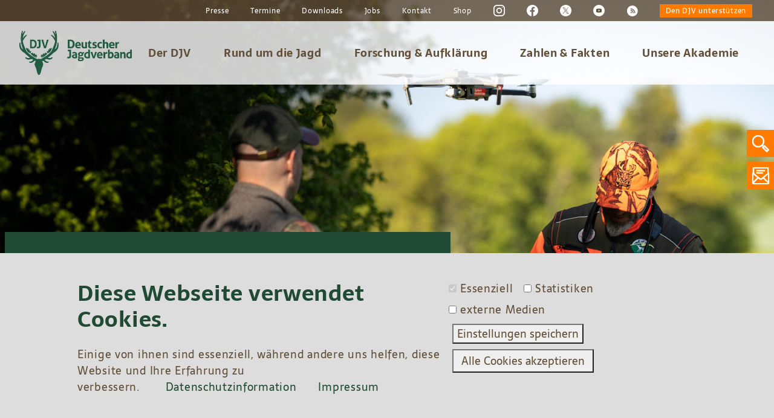

--- FILE ---
content_type: text/html; charset=UTF-8
request_url: https://www.jagdverband.de/
body_size: 25637
content:
<!DOCTYPE html>
<html lang="de" dir="ltr" prefix="content: http://purl.org/rss/1.0/modules/content/  dc: http://purl.org/dc/terms/  foaf: http://xmlns.com/foaf/0.1/  og: http://ogp.me/ns#  rdfs: http://www.w3.org/2000/01/rdf-schema#  schema: http://schema.org/  sioc: http://rdfs.org/sioc/ns#  sioct: http://rdfs.org/sioc/types#  skos: http://www.w3.org/2004/02/skos/core#  xsd: http://www.w3.org/2001/XMLSchema# ">
  <head>
    <meta charset="utf-8" />
<noscript><style>form.antibot * :not(.antibot-message) { display: none !important; }</style>
</noscript><script>var _paq = _paq || [];(function(){var u=(("https:" == document.location.protocol) ? "https://piwik.jagdverband.de/" : "https://piwik.jagdverband.de/");_paq.push(["setSiteId", 1]);_paq.push(["setTrackerUrl", u+"piwik.php"]);_paq.push(["setDoNotTrack", 1]);setTimeout(function() { if (!Drupal.eu_cookie_compliance.hasAgreed()){_paq.push(['requireConsent']);_paq.push(['disableCookies']);}if (Drupal.eu_cookie_compliance.hasAgreed()){_paq.push(['setConsentGiven']);}_paq.push(["trackPageView"]);_paq.push(["setIgnoreClasses", ["no-tracking","colorbox"]]);_paq.push(["enableLinkTracking"]);},2000);var d=document,g=d.createElement("script"),s=d.getElementsByTagName("script")[0];g.type="text/javascript";g.defer=true;g.async=true;g.src=u+"piwik.js";setTimeout(function() {if (Drupal.eu_cookie_compliance.hasAgreedWithCategory("statistiken")) {s.parentNode.insertBefore(g,s);}},2000);})();</script>
<link rel="shortlink" href="https://www.jagdverband.de/" />
<link rel="canonical" href="https://www.jagdverband.de/" />
<meta name="Generator" content="Drupal 8 (https://www.drupal.org)" />
<meta name="MobileOptimized" content="width" />
<meta name="HandheldFriendly" content="true" />
<meta name="viewport" content="width=device-width, initial-scale=1.0" />
<link rel="shortcut icon" href="/sites/default/files/favicon.png" type="image/png" />
<link rel="revision" href="https://www.jagdverband.de/start" />

    <link rel="alternate" type="application/rss+xml" title="Jagdverband RSS" href="/rss.xml" />
    <link rel="alternate" type="application/rss+xml" title="Jagdverband Events RSS" href="/rss-events.xml" />
    <title>startseite | Deutscher Jagdverband</title>
    <link rel="stylesheet" media="all" href="/sites/default/files/css/css_PMJmwe22VeE1OS9FMCDw_usaxHv4q1zIYTDqZShRpco.css" />
<link rel="stylesheet" media="all" href="/sites/default/files/css/css_GcikpZtsqJ_ZN5sw3XS42f5MEhbFKebXxkHZHjjDk9U.css" />
<link rel="stylesheet" media="all" href="/sites/default/files/css/css_jUVuwIcL7QS3nHlu3V1UVRWwz7J9gV7mKv9ZEswIV7s.css" />

    <script type="application/json" data-drupal-selector="drupal-settings-json">{"path":{"baseUrl":"\/","scriptPath":null,"pathPrefix":"","currentPath":"node\/10462","currentPathIsAdmin":false,"isFront":true,"currentLanguage":"de"},"pluralDelimiter":"\u0003","suppressDeprecationErrors":true,"ajaxPageState":{"libraries":"antibot\/antibot.form,asset_injector\/css\/termine,asset_injector\/js\/google_tag,classy\/base,classy\/messages,classy\/node,core\/drupal.collapse,core\/html5shiv,core\/normalize,eu_cookie_compliance\/eu_cookie_compliance_bare,form_placeholder\/form_placeholder,jagdverband\/global-styling,layout_discovery\/onecol,matomo\/matomo,paragraphs\/drupal.paragraphs.unpublished,superfish\/superfish,superfish\/superfish_hoverintent,superfish\/superfish_smallscreen,superfish\/superfish_supersubs,superfish\/superfish_supposition,views\/views.module,webform\/webform.element.details,webform\/webform.element.details.save,webform\/webform.element.details.toggle,webform\/webform.element.message,webform\/webform.form,webform\/webform.form.submit_once,webform\/webform.theme.classy","theme":"jagdverband","theme_token":null},"ajaxTrustedUrl":{"form_action_p_pvdeGsVG5zNF_XLGPTvYSKCf43t8qZYSwcfZl2uzM":true},"matomo":{"trackMailto":true},"eu_cookie_compliance":{"popup_enabled":true,"popup_agreed_enabled":false,"popup_hide_agreed":false,"popup_clicking_confirmation":false,"popup_scrolling_confirmation":false,"popup_html_info":"\u003Cbutton type=\u0022button\u0022 class=\u0022eu-cookie-withdraw-tab\u0022\u003EDatenschutzeinstellungen\u003C\/button\u003E\n\u003Cdiv class=\u0022eu-cookie-compliance-banner eu-cookie-compliance-banner-info eu-cookie-compliance-banner--categories\u0022\u003E\n  \u003Cdiv class=\u0022popup-content info eu-cookie-compliance-content\u0022\u003E\n    \u003Cdiv id=\u0022popup-text\u0022 class=\u0022eu-cookie-compliance-message\u0022\u003E\n      \u003Ch2\u003EDiese Webseite verwendet Cookies.\u003C\/h2\u003E\u003Cp\u003EEinige von ihnen sind essenziell, w\u00e4hrend andere uns helfen, diese Website und Ihre Erfahrung zu verbessern.\u00a0\u003Cspan class=\u0022datenschutz\u0022\u003E\u003Ca href=\u0022\/datenschutzinformation\u0022\u003EDatenschutzinformation\u003C\/a\u003E\u003Cspan class=\u0022datenschutz\u0022\u003E\u003Ca href=\u0022\/impressum-0\u0022\u003EImpressum\u003C\/a\u003E\u003C\/span\u003E\u003C\/span\u003E\u003C\/p\u003E\u003Cp\u003E\u00a0\u003C\/p\u003E\n          \u003C\/div\u003E\n\n          \u003Cdiv id=\u0022eu-cookie-compliance-categories\u0022 class=\u0022eu-cookie-compliance-categories\u0022\u003E\n                  \u003Cdiv class=\u0022eu-cookie-compliance-category\u0022\u003E\n            \u003Cdiv\u003E\n              \u003Cinput type=\u0022checkbox\u0022 name=\u0022cookie-categories\u0022 id=\u0022cookie-category-essenziell\u0022\n                     value=\u0022essenziell\u0022  checked disabled\u003E\n              \u003Clabel for=\u0022cookie-category-essenziell\u0022\u003EEssenziell\u003C\/label\u003E\n            \u003C\/div\u003E\n                      \u003C\/div\u003E\n                  \u003Cdiv class=\u0022eu-cookie-compliance-category\u0022\u003E\n            \u003Cdiv\u003E\n              \u003Cinput type=\u0022checkbox\u0022 name=\u0022cookie-categories\u0022 id=\u0022cookie-category-statistiken\u0022\n                     value=\u0022statistiken\u0022 \u003E\n              \u003Clabel for=\u0022cookie-category-statistiken\u0022\u003EStatistiken\u003C\/label\u003E\n            \u003C\/div\u003E\n                      \u003C\/div\u003E\n                  \u003Cdiv class=\u0022eu-cookie-compliance-category\u0022\u003E\n            \u003Cdiv\u003E\n              \u003Cinput type=\u0022checkbox\u0022 name=\u0022cookie-categories\u0022 id=\u0022cookie-category-extern\u0022\n                     value=\u0022extern\u0022 \u003E\n              \u003Clabel for=\u0022cookie-category-extern\u0022\u003Eexterne Medien\u003C\/label\u003E\n            \u003C\/div\u003E\n                      \u003C\/div\u003E\n                          \u003Cdiv class=\u0022eu-cookie-compliance-categories-buttons\u0022\u003E\n            \u003Cbutton type=\u0022button\u0022\n                    class=\u0022eu-cookie-compliance-save-preferences-button\u0022\u003EEinstellungen speichern\u003C\/button\u003E\n          \u003C\/div\u003E\n              \u003C\/div\u003E\n    \n    \u003Cdiv id=\u0022popup-buttons\u0022 class=\u0022eu-cookie-compliance-buttons eu-cookie-compliance-has-categories\u0022\u003E\n      \u003Cbutton type=\u0022button\u0022 class=\u0022agree-button eu-cookie-compliance-default-button\u0022\u003EAlle Cookies akzeptieren\u003C\/button\u003E\n              \u003Cbutton type=\u0022button\u0022 class=\u0022eu-cookie-withdraw-button hidden\u0022\u003EZustimmung zur\u00fcckziehen\u003C\/button\u003E\n          \u003C\/div\u003E\n  \u003C\/div\u003E\n\u003C\/div\u003E","use_mobile_message":false,"mobile_popup_html_info":"\u003Cbutton type=\u0022button\u0022 class=\u0022eu-cookie-withdraw-tab\u0022\u003EDatenschutzeinstellungen\u003C\/button\u003E\n\u003Cdiv class=\u0022eu-cookie-compliance-banner eu-cookie-compliance-banner-info eu-cookie-compliance-banner--categories\u0022\u003E\n  \u003Cdiv class=\u0022popup-content info eu-cookie-compliance-content\u0022\u003E\n    \u003Cdiv id=\u0022popup-text\u0022 class=\u0022eu-cookie-compliance-message\u0022\u003E\n      \n          \u003C\/div\u003E\n\n          \u003Cdiv id=\u0022eu-cookie-compliance-categories\u0022 class=\u0022eu-cookie-compliance-categories\u0022\u003E\n                  \u003Cdiv class=\u0022eu-cookie-compliance-category\u0022\u003E\n            \u003Cdiv\u003E\n              \u003Cinput type=\u0022checkbox\u0022 name=\u0022cookie-categories\u0022 id=\u0022cookie-category-essenziell\u0022\n                     value=\u0022essenziell\u0022  checked disabled\u003E\n              \u003Clabel for=\u0022cookie-category-essenziell\u0022\u003EEssenziell\u003C\/label\u003E\n            \u003C\/div\u003E\n                      \u003C\/div\u003E\n                  \u003Cdiv class=\u0022eu-cookie-compliance-category\u0022\u003E\n            \u003Cdiv\u003E\n              \u003Cinput type=\u0022checkbox\u0022 name=\u0022cookie-categories\u0022 id=\u0022cookie-category-statistiken\u0022\n                     value=\u0022statistiken\u0022 \u003E\n              \u003Clabel for=\u0022cookie-category-statistiken\u0022\u003EStatistiken\u003C\/label\u003E\n            \u003C\/div\u003E\n                      \u003C\/div\u003E\n                  \u003Cdiv class=\u0022eu-cookie-compliance-category\u0022\u003E\n            \u003Cdiv\u003E\n              \u003Cinput type=\u0022checkbox\u0022 name=\u0022cookie-categories\u0022 id=\u0022cookie-category-extern\u0022\n                     value=\u0022extern\u0022 \u003E\n              \u003Clabel for=\u0022cookie-category-extern\u0022\u003Eexterne Medien\u003C\/label\u003E\n            \u003C\/div\u003E\n                      \u003C\/div\u003E\n                          \u003Cdiv class=\u0022eu-cookie-compliance-categories-buttons\u0022\u003E\n            \u003Cbutton type=\u0022button\u0022\n                    class=\u0022eu-cookie-compliance-save-preferences-button\u0022\u003EEinstellungen speichern\u003C\/button\u003E\n          \u003C\/div\u003E\n              \u003C\/div\u003E\n    \n    \u003Cdiv id=\u0022popup-buttons\u0022 class=\u0022eu-cookie-compliance-buttons eu-cookie-compliance-has-categories\u0022\u003E\n      \u003Cbutton type=\u0022button\u0022 class=\u0022agree-button eu-cookie-compliance-default-button\u0022\u003EAlle Cookies akzeptieren\u003C\/button\u003E\n              \u003Cbutton type=\u0022button\u0022 class=\u0022eu-cookie-withdraw-button hidden\u0022\u003EZustimmung zur\u00fcckziehen\u003C\/button\u003E\n          \u003C\/div\u003E\n  \u003C\/div\u003E\n\u003C\/div\u003E","mobile_breakpoint":768,"popup_html_agreed":false,"popup_use_bare_css":true,"popup_height":"auto","popup_width":"100%","popup_delay":1000,"popup_link":"\/content\/datenschutzerklaerung","popup_link_new_window":false,"popup_position":false,"fixed_top_position":true,"popup_language":"de","store_consent":false,"better_support_for_screen_readers":false,"cookie_name":"","reload_page":true,"domain":"","domain_all_sites":false,"popup_eu_only_js":false,"cookie_lifetime":100,"cookie_session":0,"disagree_do_not_show_popup":false,"method":"categories","whitelisted_cookies":"","withdraw_markup":"\u003Cbutton type=\u0022button\u0022 class=\u0022eu-cookie-withdraw-tab\u0022\u003EDatenschutzeinstellungen\u003C\/button\u003E\n\u003Cdiv class=\u0022eu-cookie-withdraw-banner\u0022\u003E\n  \u003Cdiv class=\u0022popup-content info eu-cookie-compliance-content\u0022\u003E\n    \u003Cdiv id=\u0022popup-text\u0022 class=\u0022eu-cookie-compliance-message\u0022\u003E\n      \u003Ch2\u003EWir verwenden Cookies auf dieser Website, um das Besuchererlebnis zu verbessern\u003C\/h2\u003E\u003Cp\u003ESie haben uns Ihre Zustimmung gegeben, Cookies zu setzen.\u003C\/p\u003E\n    \u003C\/div\u003E\n    \u003Cdiv id=\u0022popup-buttons\u0022 class=\u0022eu-cookie-compliance-buttons\u0022\u003E\n      \u003Cbutton type=\u0022button\u0022 class=\u0022eu-cookie-withdraw-button\u0022\u003EZustimmung zur\u00fcckziehen\u003C\/button\u003E\n    \u003C\/div\u003E\n  \u003C\/div\u003E\n\u003C\/div\u003E","withdraw_enabled":true,"withdraw_button_on_info_popup":true,"cookie_categories":["essenziell","statistiken","extern"],"enable_save_preferences_button":true,"fix_first_cookie_category":true,"select_all_categories_by_default":false},"superfish":{"superfish-main":{"id":"superfish-main","sf":{"animation":{"opacity":"show","height":"show"},"speed":"fast"},"plugins":{"smallscreen":{"mode":"window_width","breakpoint":909,"expandText":"Aufklappen","collapseText":"Zusammenklappen","title":"Main navigation"},"supposition":true,"supersubs":true}}},"antibot":{"forms":{"webform-submission-newsletter-anmeldung-startseite-node-10462-add-form":{"id":"webform-submission-newsletter-anmeldung-startseite-node-10462-add-form","key":"uLN33henniokcoEZVpvQHRQ1gxXXfI8vM-daOuGFCuM"}}},"form_placeholder":{"include":"input, textarea","exclude":".view-media input,.view-filters input,#edit-field-bestaetigung-0-target-id,#edit-field-mailversendet-0-target-id,#edit-startdatum-date,#edit-enddatum-date,.path-user input,.path-user textarea","required_indicator":"append"},"user":{"uid":0,"permissionsHash":"fefb45bd61c2d8873e6e9da24b908a0d952d33e80b8cde4e793f616158a4d72e"}}</script>

<!--[if lte IE 8]>
<script src="/sites/default/files/js/js_VtafjXmRvoUgAzqzYTA3Wrjkx9wcWhjP0G4ZnnqRamA.js"></script>
<![endif]-->
<script src="/core/assets/vendor/modernizr/modernizr.min.js?v=3.3.1"></script>
<script src="/sites/default/files/js/js_LByGmrb-XWussVYDV5l8O3PbL8zm6fyWUQ5Y6ns9si0.js"></script>

  </head>
  <body class="page-node-10462 djv path-frontpage page-node-type-page">
        <a href="#main-content" class="visually-hidden focusable skip-link">
      Direkt zum Inhalt
    </a>
    
      <div class="dialog-off-canvas-main-canvas" data-off-canvas-main-canvas>
    <div class="layout-container">

    <header id="page-header" role="banner">
                <nav role="navigation" aria-labelledby="block-topnavigation-menu" id="block-topnavigation" class="block block-menu navigation menu--menu-top-navigation">
            
  <h2 class="visually-hidden" id="block-topnavigation-menu">Top Navigation</h2>
  

        <div class="meta-nav">
	<nav
		class="nav-container djvtopnav">
																			<ul class="d-flex justify-content-end align-items-center topmenu">
																										<li class="textitem" >
									<a href="/presse" data-drupal-link-system-path="node/747">Presse</a>
																	</li>
																												<li class="textitem" >
									<a href="/termine?order=field_event_date&amp;sort=asc" data-drupal-link-query="{&quot;order&quot;:&quot;field_event_date&quot;,&quot;sort&quot;:&quot;asc&quot;}" data-drupal-link-system-path="node/17117">Termine</a>
																	</li>
																												<li class="textitem" >
									<a href="/downloads" data-drupal-link-system-path="node/10893">Downloads</a>
																	</li>
																												<li class="textitem" >
									<a href="/jobs-und-praktika" data-drupal-link-system-path="node/4009">Jobs</a>
																	</li>
																												<li class="textitem" >
									<a href="/anschrift-kontakt" data-drupal-link-system-path="node/3321">Kontakt</a>
																	</li>
																																									<li class="textitem" >
									<a href="http://www.djv-shop.de/" target="_blank" rel="noopener">Shop</a>
																	</li>
																			<li class="social insta">
							<a title="Instagram djv" target="_blank" href="https://www.instagram.com/jagdverbanddjv/">
								<svg class="icon">
									<use xlink:href="/themes/custom/jagdverband/img/icons.svg#instagram"></use>
								</svg>
							</a>
						</li>
						<li class="social fb">
							<a title="Facebook djv" target="_blank" href="http://www.facebook.com/jagdverband">
								<svg class="icon">
									<use xlink:href="/themes/custom/jagdverband/img/icons.svg#facebook"></use>
								</svg>
							</a>
						</li>
						<li class="social twit">
							<a title="Twitter" target="_blank" href="http://www.twitter.com/jagdverbandDJV">
								<img style="width:19px;" alt="Twitter-Logo" src="/themes/custom/jagdverband/img/twitter.png">
							</a>
						</li>
						<li class="social yt">
							<a title="Youtube" target="_blank" href="https://www.youtube.com/user/DJVJagdschutzverband">
								<svg class="icon">
									<use xlink:href="/themes/custom/jagdverband/img/icons.svg#youtube"></use>
								</svg>
							</a>
						</li>
						<li class="social rss">
							<a title="RSS" target="_blank" href="https://www.jagdverband.de/rss.xml">
								<svg class="icon">
									<use xlink:href="/themes/custom/jagdverband/img/icons.svg#rss"></use>
								</svg>
							</a>
						</li>
						<li class="social don">
							<a class="donate" href="/node/5740">Den DJV unterstützen</a>
						</li>
					</ul>
							

				</nav>
	</div>

  </nav>
<nav class="navbar navbar-expand-lg">
    <div class="navbar-container d-flex justify-content-between">
                
    <a href="/startseite" class="home-btn"><img src="/themes/custom/jagdverband/img/logo.png" width="305" height="103" alt=""></a>
      
<ul id="superfish-main" class="menu sf-menu sf-main sf-horizontal sf-style-none">
  

<li id="main-menu-link-content55e236c6-8e48-4d97-92ed-dbb06106fb05" class="sf-depth-1 menuparent"><a href="/der-djv" img="Damwild_Julia_Kauer_bearbeitet_0_1920.jpg" title="Wer wir sind und was wir tun" class="sf-depth-1 menuparent">Der DJV</a><ul><li id="main-menu-link-contente7c91991-87e3-4683-9092-69fdfe759ff8" class="sf-depth-2 sf-no-children"><a href="/der-djv/aufgaben-und-ziele" class="sf-depth-2">Aufgaben und Ziele</a></li><li id="main-menu-link-content595bec82-c65a-4f5f-ae9a-5289d7ef1282" class="sf-depth-2 sf-no-children"><a href="/der-djv/10-gute-gruende-fuer-die-mitgliedschaft-im-jagdverband" class="sf-depth-2">Gründe für die Mitgliedschaft</a></li><li id="main-menu-link-content89750a89-073a-47e0-a27a-b105a127870e" class="sf-depth-2 sf-no-children"><a href="/der-djv/praesidium-und-landesverbaende" class="sf-depth-2">Präsidium und Landesverbände</a></li><li id="main-menu-link-content1b6bc323-9752-405e-a461-937a295151e5" class="sf-depth-2 sf-no-children"><a href="/der-djv/ansprechpartner" img="2019-11-Pressefoto-Wunderlich-DJV.jpg" class="sf-depth-2">Ansprechpartner</a></li><li id="main-menu-link-content1efcd164-ba41-41c6-8589-5ddc60af88da" class="sf-depth-2 sf-no-children"><a href="/der-djv/eck-und-standpunkte" class="sf-depth-2">Eck- und Standpunkte</a></li><li id="main-menu-link-contentabcfd5e3-acf9-445b-9945-9e2ccbf5de07" class="sf-depth-2 sf-no-children"><a href="/der-djv/partner-und-toechter" class="sf-depth-2">Partner und Töchter</a></li><li id="main-menu-link-content233cd84f-f79e-46aa-a900-cf1f241d2f6d" class="sf-depth-2 sf-no-children"><a href="/der-djv/verbandsberichte" class="sf-depth-2">Verbandsberichte</a></li><li id="main-menu-link-contentb3e00db2-0f0d-4f21-9e36-52da79c7b4a0" class="sf-depth-2 sf-no-children"><a href="/der-djv/erbschaften" class="sf-depth-2">Erbschaften</a></li><li id="main-menu-link-content1da9b2d0-641f-43d8-bb5b-d9f9831382c7" class="sf-depth-2 sf-no-children"><a href="/der-djv/spenden-fuer-wild-jagd-und-natur" class="sf-depth-2">Spenden</a></li><li id="main-menu-link-content586ea57a-77f9-41c9-b412-9b3bd079a903" class="sf-depth-2 sf-no-children"><a href="/der-djv/newsletter-anmeldung" class="sf-depth-2">Newsletter</a></li><li id="main-menu-link-content55b8182d-8ef0-4154-97f1-b3c94ef7becb" class="sf-depth-2 sf-no-children"><a href="/der-djv/netiquette-fuer-social-media-kanaele-des-djv" class="sf-depth-2">Netiquette</a></li></ul></li><li id="main-menu-link-contentdb936d35-4b5a-43f7-824a-12b70a1b4bfa" class="sf-depth-1 menuparent"><a href="/rund-um-die-jagd" img="2020-01/Jaeger-im-Revier_Tierfotoagebtur_Alexa-P.jpg" title="Von Jagdschein bis Wildbret" class="sf-depth-1 menuparent">Rund um die Jagd</a><ul><li id="main-menu-link-content76d02ea3-d492-4669-9b64-e92314a53ba0" class="sf-depth-2 menuparent"><a href="/rund-um-die-jagd/was-draussen-passiert" class="sf-depth-2 menuparent">Was draußen passiert</a><ul><li id="main-menu-link-contentaa816aef-3c1d-4dd2-8cc2-fc2e6ae288d4" class="sf-depth-3 sf-no-children"><a href="/rund-um-die-jagd/was-draussen-passiert/jagdbare-tierarten" class="sf-depth-3">Jagdbare Tierarten</a></li><li id="main-menu-link-content1d65de17-99da-4ce8-a3a3-ac399740db6c" class="sf-depth-3 sf-no-children"><a href="/rund-um-die-jagd/was-draussen-passiert/jagd-und-schonzeiten-nach-bundesjagdgesetz" class="sf-depth-3">Jagd- und Schonzeiten nach Bundesjagdgesetz</a></li><li id="main-menu-link-contentb852ffdd-40cb-4e6d-b687-0cafed88a84d" class="sf-depth-3 sf-no-children"><a href="/rund-um-die-jagd/was-draussen-passiert/ansitzjagd-pirsch" class="sf-depth-3">Ansitzjagd &amp; Pirsch</a></li><li id="main-menu-link-contentb5e97ab3-4c1e-4704-aa27-ac97ab7aa720" class="sf-depth-3 sf-no-children"><a href="/rund-um-die-jagd/was-draussen-passiert/bewegungsjagd" class="sf-depth-3">Bewegungsjagd</a></li><li id="main-menu-link-content1b758d65-58f0-4eb9-aeef-142e424e9cf0" class="sf-depth-3 sf-no-children"><a href="/rund-um-die-jagd/was-draussen-passiert/brackieren" class="sf-depth-3">Brackieren</a></li><li id="main-menu-link-content57a2ef2a-4e11-48a5-85e3-d2c05c64a125" class="sf-depth-3 sf-no-children"><a href="/rund-um-die-jagd/was-draussen-passiert/beizjagd-falknerei" class="sf-depth-3">Beizjagd</a></li><li id="main-menu-link-contente4be2b8d-fc12-44a5-9c5e-744a7101e5c3" class="sf-depth-3 sf-no-children"><a href="/rund-um-die-jagd/was-draussen-passiert/fangjagd" class="sf-depth-3">Fangjagd</a></li><li id="main-menu-link-content57651081-be81-4baf-8339-df2486f1abda" class="sf-depth-3 sf-no-children"><a href="/rund-um-die-jagd/was-draussen-passiert/baujagd" class="sf-depth-3">Baujagd</a></li><li id="main-menu-link-content81236f9b-c4e4-4df2-8b71-34f995439073" class="sf-depth-3 sf-no-children"><a href="/rund-um-die-jagd/was-draussen-passiert/lockjagd" class="sf-depth-3">Lockjagd</a></li><li id="main-menu-link-contentd9bfba94-5845-4395-a4d9-e564ac43a432" class="sf-depth-3 sf-no-children"><a href="/rund-um-die-jagd/was-draussen-passiert/sonstige-jagdarten" class="sf-depth-3">Sonstige Jagdarten</a></li><li id="main-menu-link-content2f71c91b-43ad-499f-bca2-72dd0b84c829" class="sf-depth-3 sf-no-children"><a href="/rund-um-die-jagd/was-draussen-passiert/downloads-jagdpraxis" title="Downloads (Jagdpraxis)" class="sf-depth-3">Downloads (Jagdpraxis)</a></li></ul></li><li id="main-menu-link-content117a280d-d8bc-412e-8d55-01409b0ca5b7" class="sf-depth-2 menuparent"><a href="/rund-um-die-jagd/natur-und-artenschutz" class="sf-depth-2 menuparent">Natur- und Artenschutz</a><ul><li id="main-menu-link-contentb0523976-cb77-40da-820c-c499387835e1" class="sf-depth-3 sf-no-children"><a href="/rund-um-die-jagd/natur-und-artenschutz/warum-sind-jaeger-naturschuetzer" class="sf-depth-3">Warum sind Jäger Naturschützer?</a></li><li id="main-menu-link-contente0fff55a-670c-492a-8012-17c938bc4bb5" class="sf-depth-3 sf-no-children"><a href="/rund-um-die-jagd/natur-und-artenschutz/naturschutzmassnahmen" class="sf-depth-3">Naturschutzmaßnahmen</a></li><li id="main-menu-link-contentc820e45e-7a01-430e-9a3e-991cc3db2277" class="sf-depth-3 sf-no-children"><a href="/rund-um-die-jagd/natur-und-artenschutz/biotopvernetzung" class="sf-depth-3">Biotopvernetzung</a></li><li id="main-menu-link-content9d1bddb0-0cdc-4df5-a7ef-6b621dbdcba9" class="sf-depth-3 sf-no-children"><a href="/rund-um-die-jagd/natur-und-artenschutz/invasive-arten" class="sf-depth-3">Invasive Arten</a></li><li id="main-menu-link-content3748bad9-35ba-4649-b811-fa81750c3111" class="sf-depth-3 sf-no-children"><a href="/rund-um-die-jagd/natur-und-artenschutz/grossraubwild" class="sf-depth-3">Großraubwild</a></li></ul></li><li id="main-menu-link-contenta96015d7-4e0a-42ba-b0b7-b397fa6c97d7" class="sf-depth-2 sf-no-children"><a href="/rund-um-die-jagd/der-jagdschein" class="sf-depth-2">Wie man Jäger wird</a></li><li id="main-menu-link-contentb69f014c-1287-408f-9bb2-6c80bf249fe3" class="sf-depth-2 sf-no-children"><a href="/rund-um-die-jagd/jaeger-als-beruf" class="sf-depth-2">Jäger als Beruf</a></li><li id="main-menu-link-content2fc0158a-95b5-42a6-beb7-456294c8deaf" class="sf-depth-2 menuparent"><a href="/rund-um-die-jagd/rechtslage" class="sf-depth-2 menuparent">Rechtslage</a><ul><li id="main-menu-link-content2722fb24-70d7-4454-aab9-4edee5b3fdd2" class="sf-depth-3 sf-no-children"><a href="/rund-um-die-jagd/rechtslage/jagdrecht-deutschland" class="sf-depth-3">Jagdrecht in Deutschland</a></li><li id="main-menu-link-content463d3f80-7011-42f4-8572-0894d9276ee0" class="sf-depth-3 sf-no-children"><a href="/rund-um-die-jagd/rechtslage/das-egmr-urteil" class="sf-depth-3">Das EGMR-Urteil</a></li></ul></li><li id="main-menu-link-contentef81aeb6-4e27-4160-8f12-b63ba6ef4e87" class="sf-depth-2 menuparent"><a href="/rund-um-die-jagd/krankheiten-und-seuchen" img="Dammwild_DVD_Auf_der_Jagd_BROADVIEW_Pictures_1920.jpg" class="sf-depth-2 menuparent">Krankheiten und Seuchen</a><ul><li id="main-menu-link-content2d7b4203-6bbf-4bcf-8856-b0257a851c8a" class="sf-depth-3 sf-no-children"><a href="/rund-um-die-jagd/krankheiten-und-seuchen/bakterielle-erkrankungen" class="sf-depth-3">Bakterielle Erkrankungen</a></li><li id="main-menu-link-contenta20407d9-8184-4e2f-aebe-a5ddfab9c947" class="sf-depth-3 sf-no-children"><a href="/rund-um-die-jagd/krankheiten-und-seuchen/parasiten" class="sf-depth-3">Parasiten</a></li><li id="main-menu-link-content7229f6c4-1606-400d-ba6a-25f12eb96252" class="sf-depth-3 sf-no-children"><a href="/rund-um-die-jagd/krankheiten-und-seuchen/virale-erkrankungen" class="sf-depth-3">Virale Erkrankungen</a></li><li id="main-menu-link-content22588f11-82c3-4a10-a8e2-294159971fb1" class="sf-depth-3 sf-no-children"><a href="/rund-um-die-jagd/krankheiten-und-seuchen/downloads-wildtierkrankheiten" class="sf-depth-3">Downloads (Wildtierkrankheiten)</a></li></ul></li><li id="main-menu-link-content309aaae0-fbee-4509-a343-47afdc4ab7a7" class="sf-depth-2 sf-no-children"><a href="/rund-um-die-jagd/jagdhundewesen" img="hunderassen.jpg" class="sf-depth-2">Jagdhundewesen</a></li><li id="main-menu-link-contentfc7ba33a-7dee-41ca-9b60-3986f36fcb9c" class="sf-depth-2 menuparent"><a href="/rund-um-die-jagd/wildbret-hygiene-und-vermarktung" class="sf-depth-2 menuparent">Wildbret</a><ul><li id="main-menu-link-content19e056e4-0539-4a8c-8a4b-e9c8e5b7e569" class="sf-depth-3 sf-no-children"><a href="/rund-um-die-jagd/wildbret/amtliche-fleischuntersuchung-und-trichinenuntersuchung" class="sf-depth-3">Amtliche Fleischuntersuchung und Trichinenuntersuchung</a></li><li id="main-menu-link-content12d9e0c1-83c5-4bfe-8f2a-ab124509c23c" class="sf-depth-3 sf-no-children"><a href="/rund-um-die-jagd/wildbret/der-jaeger-als-kundige-person" class="sf-depth-3">Der Jäger als kundige Person</a></li><li id="main-menu-link-content7aa06ad3-8644-4b99-a18f-159598f1eae7" class="sf-depth-3 sf-no-children"><a href="/rund-um-die-jagd/wildbret/eigenverbrauch-direktvermarktung-wildhandel" class="sf-depth-3">Eigenverbrauch, Direktvermarktung, Wildhandel</a></li><li id="main-menu-link-content6acea2b3-ccfa-4779-80d6-c3b5cbc63527" class="sf-depth-3 sf-no-children"><a href="/rund-um-die-jagd/wildbret/erlegen-versorgen-und-behandeln-von-wild" class="sf-depth-3">Erlegen, Versorgen und Behandeln von Wild</a></li></ul></li><li id="main-menu-link-content9daae60f-1574-48ac-bd04-3d249ed3a1e9" class="sf-depth-2 menuparent"><a href="/rund-um-die-jagd/jagdhornblasen" class="sf-depth-2 menuparent">Jagdhornblasen</a><ul><li id="main-menu-link-content4e51c888-8c66-43a2-be00-72eeaebca5e4" class="sf-depth-3 sf-no-children"><a href="/rund-um-die-jagd/jagdhornblasen/bundeswettbewerb-jagdhornblasen" class="sf-depth-3">Bundeswettbewerb</a></li></ul></li><li id="main-menu-link-contentee9adc1f-a9ad-45bd-bcc7-03995048cdca" class="sf-depth-2 menuparent"><a href="/rund-um-die-jagd/jagdliches-schiessen" class="sf-depth-2 menuparent">Jagdliches Schießen</a><ul><li id="main-menu-link-contenta4245bf4-dc24-4339-ab89-65fafeefa005" class="sf-depth-3 sf-no-children"><a href="/rund-um-die-jagd/jagdliches-schiessen/europameisterschaften" class="sf-depth-3">Europameisterschaften</a></li><li id="main-menu-link-content23683076-23d3-460a-be4d-6f93f09b00da" class="sf-depth-3 sf-no-children"><a href="/rund-um-die-jagd/jagdliches-schiessen/bundesmeisterschaften" class="sf-depth-3">Bundesmeisterschaften</a></li><li id="main-menu-link-contente94856c4-51f2-4015-8fcd-a506ab13f0a0" class="sf-depth-3 sf-no-children"><a href="/rund-um-die-jagd/jagdliches-schiessen/gross-gold-schiessen" class="sf-depth-3">Groß-Gold-Schießen</a></li><li id="main-menu-link-content6d3509bb-6c34-4d54-add6-d71c5ecbebc0" class="sf-depth-3 sf-no-children"><a href="/rund-um-die-jagd/jagdliches-schiessen/anmeldung-gross-gold-schiessen" class="sf-depth-3">Anmeldung Groß-Gold-Schießen 2025</a></li></ul></li></ul></li><li id="main-menu-link-contentc89786e9-a45b-4dc4-bfd0-660c2547e297" class="sf-depth-1 menuparent"><a href="/forschung-aufklaerung" img="Damwild_Julia_Kauer_bearbeitet_0_1920.jpg" title="Projekte und Kampagnen" class="sf-depth-1 menuparent">Forschung &amp; Aufklärung</a><ul><li id="main-menu-link-contentadbedd8d-5840-4e54-a60f-9deb2896600b" class="sf-depth-2 sf-no-children"><a href="/forschung-aufklaerung/freiflaechen-photovoltaik-anlagen" class="sf-depth-2">Freiflächen-Photovoltaik-Anlagen</a></li><li id="main-menu-link-content0de9445f-fa09-45f7-af01-a0545ee59c17" class="sf-depth-2 menuparent"><a href="/forschung-aufklaerung/kampagnen" class="sf-depth-2 menuparent">Kampagnen</a><ul><li id="main-menu-link-content8b020e4a-a314-47c2-93bb-e6a86b06796e" class="sf-depth-3 sf-no-children"><a href="/forschung-aufklaerung/kampagnen/wild-auf-wild-natuerlich-gut" class="sf-depth-3">Wild auf Wild</a></li><li id="main-menu-link-content2efcaa50-496f-474a-bfec-99b1acf806a2" class="sf-depth-3 sf-no-children"><a href="/forschung-aufklaerung/kampagnen/gemeinsam-jagd-erleben" class="sf-depth-3">Gemeinsam Jagd erleben</a></li></ul></li><li id="main-menu-link-content52bc2fb9-aefa-4ca8-9c55-061e3aee1898" class="sf-depth-2 sf-no-children"><a href="/forschung-aufklaerung/tierfund-kataster" class="sf-depth-2">Tierfund-Kataster</a></li><li id="main-menu-link-content6c6a47c4-a09e-463a-963c-e2ea0f0b9a5e" class="sf-depth-2 sf-no-children"><a href="/forschung-aufklaerung/wild-monitoring" class="sf-depth-2">WILD-Monitoring</a></li><li id="main-menu-link-contente265eb95-af63-4594-9e68-342d1c4721bd" class="sf-depth-2 sf-no-children"><a href="/forschung-aufklaerung/was-wir-erforschen" class="sf-depth-2">Was wir erforschen</a></li><li id="main-menu-link-content8af4190e-116b-4859-b13c-8c8773b2dc71" class="sf-depth-2 sf-no-children"><a href="/forschung-aufklaerung/wildunfall" class="sf-depth-2">Wildunfall</a></li></ul></li><li id="main-menu-link-content912337e6-afaa-460e-9e25-fde089cde7d1" class="sf-depth-1 menuparent"><a href="/zahlen-und-fakten" img="Damwild_Julia_Kauer_bearbeitet_0_1920.jpg" title="Statistiken und Steckbriefe" class="sf-depth-1 menuparent">Zahlen &amp; Fakten</a><ul><li id="main-menu-link-content7573330d-1aeb-424d-a2d9-af6499a16755" class="sf-depth-2 sf-no-children"><a href="/zahlen-fakten/zahlen-zu-jagd-und-jaegern" class="sf-depth-2">Zahlen zu Jagd und Jägern</a></li><li id="main-menu-link-content8e64d116-5a6d-4257-a009-fad0f5699910" class="sf-depth-2 sf-no-children"><a href="/jagd-und-wildunfallstatistik" class="sf-depth-2">Jagd- und Wildunfallstatistik</a></li><li id="main-menu-link-contentfe43174a-2370-43f6-8540-b64b4b9079c0" class="sf-depth-2 menuparent"><a href="/zahlen-fakten/tiersteckbriefe" class="sf-depth-2 menuparent">Tiersteckbriefe</a><ul><li id="main-menu-link-contentb0271ba1-ea77-4177-b41c-e40a6fa12a8f" class="sf-depth-3 sf-no-children"><a href="/zahlen-fakten/tiersteckbriefe/aaskraehe-corvus-corone" class="sf-depth-3">Aaskrähe (Corvus corone)</a></li><li id="main-menu-link-contentaac0d6ed-7fb5-4076-8527-8d9bd1c7b106" class="sf-depth-3 sf-no-children"><a href="/zahlen-fakten/tiersteckbriefe/auerhuhn-tetrao-urogallus" class="sf-depth-3">Auerhuhn (Tetrao urogallus)</a></li><li id="main-menu-link-content228e844f-14c0-4464-ae44-23c15b0266a2" class="sf-depth-3 sf-no-children"><a href="/zahlen-fakten/tiersteckbriefe/baummarder-martes-martes" class="sf-depth-3">Baummarder (Martes martes)</a></li><li id="main-menu-link-content08e73e20-fbe8-4f57-94a2-0336f26884cf" class="sf-depth-3 sf-no-children"><a href="/zahlen-fakten/tiersteckbriefe/biber-castor-fiber" class="sf-depth-3">Biber (Castor fiber)</a></li><li id="main-menu-link-contentddb684ef-31d0-4a9c-8099-5d0a995d5af0" class="sf-depth-3 sf-no-children"><a href="/zahlen-fakten/tiersteckbriefe/birkhuhn-lyrurus-tetrix" class="sf-depth-3">Birkhuhn (Lyrurus tetrix)</a></li><li id="main-menu-link-content73266bf9-f76a-441f-9df8-723673ed9726" class="sf-depth-3 sf-no-children"><a href="/zahlen-fakten/tiersteckbriefe/dachs-meles-meles" class="sf-depth-3">Dachs (Meles meles)</a></li><li id="main-menu-link-content02f0e55a-5ea5-4612-9989-937891c01588" class="sf-depth-3 sf-no-children"><a href="/zahlen-fakten/tiersteckbriefe/damwild-dama-dama" class="sf-depth-3">Damwild (Dama dama)</a></li><li id="main-menu-link-content2cdb4707-3141-4718-aa67-9475201645b9" class="sf-depth-3 sf-no-children"><a href="/zahlen-fakten/tiersteckbriefe/fasan-phasianus-colchicus" class="sf-depth-3">Fasan (Phasianus colchicus)</a></li><li id="main-menu-link-content711c56c9-d845-42cd-963c-741a65ac3d39" class="sf-depth-3 sf-no-children"><a href="/zahlen-fakten/tiersteckbriefe/feldhase-lepus-europaeus" class="sf-depth-3">Feldhase (Lepus europaeus)</a></li><li id="main-menu-link-content77a13c0d-d884-4d91-9926-aff23af6e9c9" class="sf-depth-3 sf-no-children"><a href="/zahlen-fakten/tiersteckbriefe/fischotter-lutra-lutra" class="sf-depth-3">Fischotter (Lutra lutra)</a></li><li id="main-menu-link-content21f8f6ca-17f9-4b68-a097-c591225424d2" class="sf-depth-3 sf-no-children"><a href="/zahlen-fakten/tiersteckbriefe/fuchs-vulpes-vulpes" class="sf-depth-3">Fuchs (Vulpes vulpes)</a></li><li id="main-menu-link-contented36ebc1-6371-4af6-958e-806dc2d56635" class="sf-depth-3 sf-no-children"><a href="/zahlen-fakten/tiersteckbriefe/graugans-anser-anser" class="sf-depth-3">Graugans (Anser anser)</a></li><li id="main-menu-link-content4e64f86c-f564-4bee-9958-3aa6da20598e" class="sf-depth-3 sf-no-children"><a href="/zahlen-fakten/tiersteckbriefe/gaemse-rupicapra-rupicapra" class="sf-depth-3">Gämse (Rupicapra rupicapra)</a></li><li id="main-menu-link-content82283a49-2929-42f0-94a8-b9e1a4b7321d" class="sf-depth-3 sf-no-children"><a href="/zahlen-fakten/tiersteckbriefe/hermelin-mustela-erminea" class="sf-depth-3">Hermelin (Mustela erminea)</a></li><li id="main-menu-link-content6b387008-2c5a-4b49-b4e2-6d3b135d111c" class="sf-depth-3 sf-no-children"><a href="/zahlen-fakten/tiersteckbriefe/iltis-oder-waldiltis-mustela-putorius" class="sf-depth-3">Iltis oder Waldiltis (Mustela putorius)</a></li><li id="main-menu-link-content777f01d2-63f5-448a-a7f3-4bb2c4f069d7" class="sf-depth-3 sf-no-children"><a href="/zahlen-fakten/tiersteckbriefe/kanadagans-branta-canadensis" class="sf-depth-3">Kanadagans (Branta canadensis)</a></li><li id="main-menu-link-contentbf4eca87-85f5-4a92-b610-43af0f484993" class="sf-depth-3 sf-no-children"><a href="/zahlen-fakten/tiersteckbriefe/kolkrabe-corvus-corax" class="sf-depth-3">Kolkrabe (Corvus corax)</a></li><li id="main-menu-link-contentc22708c6-46f0-4b92-a9c8-7eb89a058fdd" class="sf-depth-3 sf-no-children"><a href="/zahlen-fakten/tiersteckbriefe/luchs-lynx-lynx" class="sf-depth-3">Luchs (Lynx lynx)</a></li><li id="main-menu-link-content65500226-d2f5-4dde-8372-5ce787c9aebe" class="sf-depth-3 sf-no-children"><a href="/zahlen-fakten/tiersteckbriefe/marderhund-nyctereutes-procyonoides" class="sf-depth-3">Marderhund (Nyctereutes procyonoides)</a></li><li id="main-menu-link-contentea740bfc-d61f-47d3-aec4-46f9868d5bec" class="sf-depth-3 sf-no-children"><a href="/zahlen-fakten/tiersteckbriefe/mauswiesel-mustela-nivalis" class="sf-depth-3">Mauswiesel (Mustela nivalis)</a></li><li id="main-menu-link-contenta1398f84-607c-4797-b146-2b20c11a647a" class="sf-depth-3 sf-no-children"><a href="/zahlen-fakten/tiersteckbriefe/mink-neovison-vison" class="sf-depth-3">Mink (Neovison vison)</a></li><li id="main-menu-link-content14ba7c14-0466-47a4-89bf-d1bf55361fb2" class="sf-depth-3 sf-no-children"><a href="/zahlen-fakten/tiersteckbriefe/mufflon-ovis-ammon-musimon" class="sf-depth-3">Mufflon (Ovis ammon musimon)</a></li><li id="main-menu-link-content2f38ef3c-082e-4b68-be68-57cea1f99e9b" class="sf-depth-3 sf-no-children"><a href="/zahlen-fakten/tiersteckbriefe/nilgans-alopochen-aegyptiaca" class="sf-depth-3">Nilgans (Alopochen aegyptiaca)</a></li><li id="main-menu-link-content5263956f-e529-4abd-a5f4-b5a971b89c6a" class="sf-depth-3 sf-no-children"><a href="/zahlen-fakten/tiersteckbriefe/rebhuhn-perdix-perdix" class="sf-depth-3">Rebhuhn (Perdix perdix)</a></li><li id="main-menu-link-contentcedcfc99-b079-411d-bb3e-a23c63abceb4" class="sf-depth-3 sf-no-children"><a href="/zahlen-fakten/tiersteckbriefe/reh-capreolus-capreolus" class="sf-depth-3">Reh (Capreolus capreolus)</a></li><li id="main-menu-link-content8f1a3f29-1020-4aad-8f9d-a763e70197b9" class="sf-depth-3 sf-no-children"><a href="/zahlen-fakten/tiersteckbriefe/ringeltaube-columba-palumbus" class="sf-depth-3">Ringeltaube (Columba palumbus)</a></li><li id="main-menu-link-content7aeac1d4-72c9-44b2-a650-db3ada70b5da" class="sf-depth-3 sf-no-children"><a href="/zahlen-fakten/tiersteckbriefe/rothirsch-cervus-elaphus" class="sf-depth-3">Rothirsch (Cervus elaphus)</a></li><li id="main-menu-link-content9cad6f7a-83c3-4871-a557-c88767f53bdb" class="sf-depth-3 sf-no-children"><a href="/zahlen-fakten/tiersteckbriefe/seehund-phoca-vitulina" class="sf-depth-3">Seehund (Phoca vitulina)</a></li><li id="main-menu-link-contente31d2492-e896-41ad-8580-68ddb3941e1d" class="sf-depth-3 sf-no-children"><a href="/zahlen-fakten/tiersteckbriefe/steinkauz-athene-noctua" class="sf-depth-3">Steinkauz (Athene noctua)</a></li><li id="main-menu-link-content726ec456-eb0b-494c-943e-fd79773a483b" class="sf-depth-3 sf-no-children"><a href="/zahlen-fakten/tiersteckbriefe/steinmarder-martes-foina" class="sf-depth-3">Steinmarder (Martes foina)</a></li><li id="main-menu-link-content5111cc57-51c9-4c4b-a817-e63bf987776b" class="sf-depth-3 sf-no-children"><a href="/zahlen-fakten/tiersteckbriefe/stockente-anas-platyrhynchos" class="sf-depth-3">Stockente (Anas platyrhynchos)</a></li><li id="main-menu-link-content42b7b96e-e392-4329-9bc7-27682ce6e02a" class="sf-depth-3 sf-no-children"><a href="/zahlen-fakten/tiersteckbriefe/waldschnepfe-scolopax-rusticola" class="sf-depth-3">Waldschnepfe (Scolopax rusticola)</a></li><li id="main-menu-link-content07f52491-4d88-44f8-ac6b-518e7c698c65" class="sf-depth-3 sf-no-children"><a href="/zahlen-fakten/tiersteckbriefe/wanderfalke-falco-peregrinus" class="sf-depth-3">Wanderfalke (Falco peregrinus)</a></li><li id="main-menu-link-contentc7fc9429-7a8e-4093-a5bf-ec87d1690bc6" class="sf-depth-3 sf-no-children"><a href="/zahlen-fakten/tiersteckbriefe/waschbaer-procyon-lotor" class="sf-depth-3">Waschbär (Procyon lotor)</a></li><li id="main-menu-link-content946308fd-c0d6-4b05-8c21-12a2ad28cd8a" class="sf-depth-3 sf-no-children"><a href="/zahlen-fakten/tiersteckbriefe/wildkaninchen-oryctolagus-cuniculus" class="sf-depth-3">Wildkaninchen (Oryctolagus cuniculus)</a></li><li id="main-menu-link-content5adc97cc-0795-43c3-a659-31afe4c5a3bf" class="sf-depth-3 sf-no-children"><a href="/zahlen-fakten/tiersteckbriefe/wildkatze-felis-silvestris" class="sf-depth-3">Wildkatze (Felis silvestris)</a></li><li id="main-menu-link-content1fed195b-5db2-475b-ba4d-198caff8a69b" class="sf-depth-3 sf-no-children"><a href="/zahlen-fakten/tiersteckbriefe/wildschwein-sus-scrofa" class="sf-depth-3">Wildschwein (Sus scrofa)</a></li><li id="main-menu-link-content8dc0099e-0f92-4856-8dd7-78e0fd8d437f" class="sf-depth-3 sf-no-children"><a href="/zahlen-fakten/tiersteckbriefe/wolf-canis-lupus" class="sf-depth-3">Wolf (Canis lupus)</a></li><li id="main-menu-link-contentda9eb3f4-12dd-4142-9ade-9f5d629329f9" class="sf-depth-3 sf-no-children"><a href="/zahlen-fakten/tiersteckbriefe/nutria-myocastor-coypus" class="sf-depth-3">Nutria (Myocastor coypus)</a></li><li id="main-menu-link-content5c30273a-3704-49ba-b125-92f14a8116a0" class="sf-depth-3 sf-no-children"><a href="/zahlen-fakten/tiersteckbriefe/blaessgans-anser-albifrons" class="sf-depth-3">Blässgans (Anser albifrons)</a></li><li id="main-menu-link-content6c7e3ad1-998d-4bcc-8c4b-1f47936da933" class="sf-depth-3 sf-no-children"><a href="/zahlen-fakten/tiersteckbriefe/kurzschnabelgans-anser-brachyrhynchus" class="sf-depth-3">Kurzschnabelgans (Anser brachyrhynchus)</a></li><li id="main-menu-link-content2dac0782-3cad-4ecd-a988-a858624dea31" class="sf-depth-3 sf-no-children"><a href="/zahlen-fakten/tiersteckbriefe/ringelgans-branta-bernicla" class="sf-depth-3">Ringelgans (Branta bernicla)</a></li><li id="main-menu-link-content07b35ad2-6904-4a00-909a-ff5497483d3b" class="sf-depth-3 sf-no-children"><a href="/zahlen-fakten/tiersteckbriefe/rostgans-tadorna-ferruginea" class="sf-depth-3">Rostgans (Tadorna ferruginea)</a></li><li id="main-menu-link-content6f654ade-ca5a-4e22-ae9d-18eb6302f97e" class="sf-depth-3 sf-no-children"><a href="/zahlen-fakten/tiersteckbriefe/saatgans-anser-fabalis" class="sf-depth-3">Saatgans (Anser fabalis)</a></li><li id="main-menu-link-contentce6cf352-17fc-450b-8f33-e0e461f48dfb" class="sf-depth-3 sf-no-children"><a href="/zahlen-fakten/tiersteckbriefe/silberreiher-ardea-alba" class="sf-depth-3">Silberreiher (Ardea alba)</a></li><li id="main-menu-link-content77670778-ef93-4485-8705-66bd7465fac8" class="sf-depth-3 sf-no-children"><a href="/zahlen-fakten/tiersteckbriefe/weisswangengans-nonnengans-branta-leucopsis" class="sf-depth-3">Weißwangengans / Nonnengans (Branta leucopsis)</a></li><li id="main-menu-link-content4ee6307a-6783-4ea6-aff4-7e6649188fd9" class="sf-depth-3 sf-no-children"><a href="/zahlen-fakten/tiersteckbriefe/zwerggans-anser-erythropus" class="sf-depth-3">Zwerggans (Anser erythropus)</a></li></ul></li><li id="main-menu-link-content73190dbf-e4f7-4c43-bbfa-0a9accac89b2" class="sf-depth-2 menuparent"><a href="/zahlen-fakten/studie-fokus-naturbildung" class="sf-depth-2 menuparent">Studie Fokus Naturbildung</a><ul><li id="main-menu-link-contentefc7cb53-1e45-4ef5-a533-4598a11c62be" class="sf-depth-3 sf-no-children"><a href="/zahlen-fakten/studie-fokus-naturbildung/forderungen-aus-der-studie" class="sf-depth-3">Forderungen aus der Studie</a></li><li id="main-menu-link-content8d9c24fe-dc83-49f0-a014-507684630247" class="sf-depth-3 sf-no-children"><a href="/zahlen-fakten/studie-fokus-naturbildung/kurz-und-langfassung-der-studie" class="sf-depth-3">Kurz- und Langfassung der Studie</a></li><li id="main-menu-link-content80a92c07-9f5a-4cfa-8c74-eafccfb7f5c7" class="sf-depth-3 sf-no-children"><a href="/zahlen-fakten/studie-fokus-naturbildung/partner-der-studie-fokus-naturbildung" class="sf-depth-3">Partner der Studie</a></li></ul></li></ul></li><li id="main-menu-link-content0135cb34-e9ef-49ff-a378-06b294b5f587" class="sf-depth-1 menuparent"><a href="/akademie" img="Akademie_1920.jpg" title="Wissen weitergeben" class="sf-depth-1 menuparent">Unsere Akademie</a><ul><li id="main-menu-link-content42b8250b-ecd8-47ef-9925-b2b48df542d9" class="sf-depth-2 sf-no-children"><a href="/unsere-akademie/djv-naturpaedagoge" class="sf-depth-2">DJV Naturpädagoge</a></li><li id="main-menu-link-content17e5f775-3176-4e86-998b-98bec991fe44" class="sf-depth-2 sf-no-children"><a href="/unsere-akademie/referentenpool-fuer-fachvortraege" class="sf-depth-2">Referentenpool</a></li><li id="main-menu-link-content99f9db40-8c2c-4c06-bac3-7c291eefaf43" class="sf-depth-2 menuparent"><a href="/unsere-akademie/lernort-natur-die-initiative-der-jaegerinnen-und-jaeger" class="sf-depth-2 menuparent">Lernort Natur</a><ul><li id="main-menu-link-content852eec8b-a2f9-43bf-8023-a4b869c4535b" class="sf-depth-3 sf-no-children"><a href="/unsere-akademie/lernort-natur/lernort-natur-news" class="sf-depth-3">News</a></li><li id="main-menu-link-content955e03a8-bd07-4ca0-815e-6dd84a7c688d" class="sf-depth-3 sf-no-children"><a href="/unsere-akademie/lernort-natur/was-ist-lernort-natur" class="sf-depth-3">Was ist Lernort Natur?</a></li><li id="main-menu-link-content8fd0d2ec-7082-4c15-83f9-7a67ed8813dc" class="sf-depth-3 sf-no-children"><a href="/forschung-aufklaerung/kampagnen/lernort-natur/ansprechpartner-den-laendern" class="sf-depth-3">Ansprechpartner in den Ländern</a></li><li id="main-menu-link-contentbf394467-4705-4d9b-9a19-908f816c2b80" class="sf-depth-3 sf-no-children"><a href="/unsere-akademie/lernort-natur/30-jahre-lernort-natur-djv-vergibt-sonderpreis" class="sf-depth-3">30 Jahre Lernort Natur</a></li></ul></li><li id="main-menu-link-content2a446362-ce26-4855-a210-d347f5b5afa7" class="sf-depth-2 sf-no-children"><a href="/unsere-akademie/materialien" class="sf-depth-2">Materialien</a></li><li id="main-menu-link-content164e7287-4def-4432-a835-4cef473b2652" class="sf-depth-2 sf-no-children"><a href="/unsere-akademie/akademie-newsletter-anmeldung" class="sf-depth-2">Newsletter Akademie</a></li><li id="main-menu-link-content25ccd963-4c40-4200-8ec4-b89729a05860" class="sf-depth-2 sf-no-children"><a href="/unsere-akademie/seminartermine" class="sf-depth-2">Seminartermine</a></li></ul></li><li id="main-standardfront-page" class="active-trail sf-depth-1 sf-no-children"><a href="/" class="is-active sf-depth-1">Home</a></li>
</ul>

  </div>
</nav>
<div id="block-sidebuttons" class="block block-block-content block-block-contentde9af1b0-111e-47f7-bba8-ee1ed67ce181">
  
    
      
            <div class="clearfix text-formatted field field--name-body field--type-text-with-summary field--label-hidden field__item"><div class="sidebuttons"><a href="#" id="side-search"><svg class="icon"><use xlink:href="/themes/custom/jagdverband/img/icons.svg#search"></use></svg></a> <a href="#" id="side-contact"><svg class="icon"><use xlink:href="/themes/custom/jagdverband/img/icons.svg#mail"></use></svg></a></div>
</div>
      
  </div>
<div id="block-searchblock" class="block block-block-content block-block-content5a42d2f2-0125-4355-9c30-e1e981ff4d47">
  
    
      
            <div class="clearfix text-formatted field field--name-body field--type-text-with-summary field--label-hidden field__item"><form accept-charset="UTF-8" action="/suche" class="search-block-form container-inline" data-drupal-form-fields="search-api-fulltext" id="search-block-form" method="get">
<div class="js-form-item form-item js-form-type-search form-type-search js-form-item-keys form-item-keys form-no-label"><label class="visually-hidden" for="search-api-fulltext">Search</label> <input class="form-search" data-drupal-selector="search-api-fulltext" id="edit-keys" maxlength="128" name="search_api_fulltext" size="15" title="Die Begriffe eingeben, nach denen gesucht werden __soll." type="search" value="" /></div>

<div class="form-actions js-form-wrapper form-wrapper" data-drupal-selector="edit-actions" id="edit-actions"><input class="button js-form-submit form-submit" data-drupal-selector="edit-submit" id="edit-submit" type="submit" value="Search" /></div>
</form>
</div>
      
  </div>


    </header>

    
    


        <div data-drupal-messages-fallback class="hidden"></div>



    
    <section id="main">
            <a id="main-content" tabindex="-1"></a>
            
                        <div class="views-element-container block block-views block-views-blockstartseitenslider-block-1" id="block-views-block-startseitenslider-block-1">
  
    
      <div>	<div class="slick-slider start">
		                 <div><img src="https://www.jagdverband.de/sites/default/files/styles/fullwidth/public/2025-08/2025-01_Banner_IGW_DJV_Messestand-Wildgefluester-DJV.jpg?itok=AoEF3nh4">
<div class="headline"><span>Jagd hautnah auf der Grünen Woche 2026</span></div><a class="btn more" href="/node/21849">
Weiterlesen </a></div>
      
                 <div><img src="https://www.jagdverband.de/sites/default/files/styles/fullwidth/public/2025-05/2023-05_Banner_Jungwildrettung_mit_Drohne_29-JuliaDoettling.jpg?itok=nrbURYC4">
<div class="headline"><span>Jagd, das unterschätzte Ehrenamt</span></div><a class="btn more" href="/node/21811">
Weiterlesen </a></div>
      
                 <div><img src="https://www.jagdverband.de/sites/default/files/styles/fullwidth/public/2025-10/2025-10_Banner_Wildumfrag_Wildgefluester_DJV.png?itok=c-bN6TyG">
<div class="headline"><span>Jeder Zweite isst regelmäßig Wild</span></div><a class="btn more" href="/node/21663">
Weiterlesen </a></div>
      
                 <div><img src="https://www.jagdverband.de/sites/default/files/styles/fullwidth/public/2025-07/2021-05_Banner_Jaeger_mit_Hund_und_Fernglas-Kauer-DJV.jpg?itok=bXYJs8EF">
<div class="headline"><span>Drei-Viertel-Mehrheit: Jagd ist heute notwendig</span></div><a class="btn more" href="/node/20994">
Weiterlesen </a></div>
      
                 <div><img src="https://www.jagdverband.de/sites/default/files/styles/fullwidth/public/2024-07/2017-05_Banner_Wildschwein_auf_Wiese-Mross-DJV.jpg?itok=ejwb9n5F">
<div class="headline"><span>Aktuelles zur Afrikanischen Schweinepest</span></div><a class="btn more" href="/node/9105">
Weiterlesen </a></div>
      
  
	</div>

  </div>
<div id="block-startseiteimagetext" class="block block-block-content block-block-content66102a3f-bf33-44b6-94f1-a0b47996db74">
  
    
      
            <div class="clearfix text-formatted field field--name-body field--type-text-with-summary field--label-hidden field__item"><div class="imagetext">
<div class="container py-5">
<div class="row">
<div class="col-10">
<h1>Gemeinsam für Wild, Jagd und Natur</h1>

<p>Der Deutsche Jagdverband (DJV) ist der Dachverband der 15 <a href="https://www.jagdverband.de/node/3245">Landesjagdverbände</a> (ausgenommen Bayern) mit rund 250.000 Jägern. Seine <a href="/der-djv/aufgaben-und-ziele">Aufgabe</a> ist der Erhalt, die zukunftsgewandte Weiterentwicklung und der <a href="/rund-um-die-jagd/natur-und-artenschutz">Schutz von Wild, Jagd und Natur</a>.</p>

<p> </p>
</div>
</div>
</div>
</div>
</div>
      
  </div>
<div id="block-jagdverband-jagdverbandtheme-system-main" class="block block-system block-system-main-block">
  
    
      
<article data-history-node-id="10462" role="article" about="/start" typeof="schema:WebPage" class="node node--type-page node--view-mode-full">

  
      <span property="schema:name" content="startseite" class="rdf-meta hidden"></span>


  
  <div class="node__content">
      <div class="layout layout--onecol">
    <div  class="layout__region layout__region--content">
      <div class="block block-layout-builder block-extra-field-blocknodepagelinks">
  
    
      
  </div>

    </div>
  </div>
  <div class="layout layout--onecol">
    <div  class="layout__region layout__region--content">
      <div class="block block-views block-views-blockstartpagenews-block-1">
  
    
      <div class="views-element-container">		<div class="js-view-dom-id-3477df3a146f2d67f101d554c86b72ce46d57ba6e743b75d2aafd7c087258eb1">
			
			
			

			
			
			

			<div class="news-container paper-bg py-6">
<div class="selection container">
            <a class="btn active" href="#">Aktuelle Nachrichten</a>
            <a class="btn" href="/news">Alle Nachrichten</a>
        </div>
    <div class="news-slider container">
      <div class="news-block">
<div class="row">
<div class="col-md-6">
<div class="teaser">
<p class="date">15.1.2026, Berlin</p>
<h3>Bundestag berät über Wolf</h3>
<p><p>DJV begrüßt, dass Regierungskoalition den Wolf ins Bundesjagdgesetz aufnehmen will. Hauptfokus muss auf Nutztierrissen liegen. Jagdzeiten und Abschusspläne für Wolfsnachwuchs gefordert.</p>
</p>

<a class="more" href="/bundestag-beraet-ueber-wolf">Weiterlesen <i class="arrow right"></i></a>
</div>
</div>
<div class="col-md-6">

                                            <figure class="image_container">
            <img src="https://www.jagdverband.de/sites/default/files/styles/newsimage/public/2023-08/2018-07_Pressefoto_Wolf_im_Profil-Rolfes-DJV.jpg?itok=C8-Env1g" alt="Der DJV fordert, dass das Erlegen von Problemwölfen ganzjährig ohne behördliche Anordnung möglich ist." />
                            <figcaption>
                                            Der DJV fordert, dass das Erlegen von Problemwölfen ganzjährig ohne behördliche Anordnung möglich ist. (Quelle: Rolfes/DJV)
                                    </figcaption>
            </figure>
        
    

                </div>
            </div>
        </div>    <div class="news-block">
<div class="row">
<div class="col-md-6">
<div class="teaser">
<p class="date">15.1.2026, Berlin</p>
<h3>WILD-Jahresbericht 2023: Jäger erfassen Wildtiere auf über 120.000 Quadratkilometern</h3>
<p><p>Von Fasan bis Waschbär: Der Bericht dokumentiert das flächendeckende Monitoring von 13 Wildtierarten auf 68 Seiten. Erstmals werden auch Wolf und Goldschakal systematisch erfasst.</p>
</p>

<a class="more" href="/wild-jahresbericht-2023-jaeger-erfassen-wildtiere-auf-ueber-120000-quadratkilometern">Weiterlesen <i class="arrow right"></i></a>
</div>
</div>
<div class="col-md-6">

                                            <figure class="image_container">
            <img src="https://www.jagdverband.de/sites/default/files/styles/newsimage/public/2026-01/2026-01_Pressefoto_Cover_WILD-Bericht_2023-DJV.jpg?itok=fmm9m2Vm" alt="Der WILD-Bericht ist kostenlos digital und gedruckt verfügbar." />
                            <figcaption>
                                            Der WILD-Bericht ist kostenlos digital und gedruckt verfügbar. (Quelle: DJV)
                                    </figcaption>
            </figure>
        
    

                </div>
            </div>
        </div>    <div class="news-block">
<div class="row">
<div class="col-md-6">
<div class="teaser">
<p class="date">13.1.2026, Berlin</p>
<h3>Jagd hautnah auf der Grünen Woche 2026</h3>
<p><p>Ob Wimmelbild oder Wild-Gericht: Der Messestand des Deutschen Jagdverbands bietet Highlights für Klein und Groß. Besucher erwarten Jagdhunde, Wildtier-Präparate, Nutria-Burger und vieles mehr. Schwerpunktthema: die ehrenamtlichen Leistungen von Jägern im Tier- und Naturschutz.</p>
</p>

<a class="more" href="/jagd-hautnah-auf-der-gruenen-woche-2026">Weiterlesen <i class="arrow right"></i></a>
</div>
</div>
<div class="col-md-6">

                                            <figure class="image_container">
            <img src="https://www.jagdverband.de/sites/default/files/styles/newsimage/public/2026-01/2025-01_Pressefoto_IGW_Jagdhornblaeser-Wildgefluester-DJV.JPG?itok=lDmrxCwO" alt="Am DJV-Messestand können Besucher Jagdhornbläsern lauschen." />
                            <figcaption>
                                            Am DJV-Messestand können Besucher Jagdhornbläsern lauschen. (Quelle: Wildgeflüster/DJV)
                                    </figcaption>
            </figure>
        
    

                </div>
            </div>
        </div>    <div class="news-block">
<div class="row">
<div class="col-md-6">
<div class="teaser">
<p class="date">12.1.2026, Berlin</p>
<h3>Neue Broschüre für wildtierfreundliche Gestaltung von Solarparks</h3>
<p><p>Wie kann ich Einfluss nehmen auf den Bau einer Anlage? Von welchen Maßnahmen vor Ort profitieren Wildtiere? Und was ist mit der Jagdpacht? Diese und weitere Fragen beantwortet die neue DJV-Broschüre. Sie enthält detaillierte Anleitungen und konkrete Praxistipps.</p>
</p>

<a class="more" href="/neue-broschuere-fuer-wildtierfreundliche-gestaltung-von-solarparks">Weiterlesen <i class="arrow right"></i></a>
</div>
</div>
<div class="col-md-6">

                                            <figure class="image_container">
            <img src="https://www.jagdverband.de/sites/default/files/styles/newsimage/public/2026-01/2023-06_Pressefoto_Photovoltaik-Anlage_Feldhase-Wagner-DJV.JPG?itok=gAge2DkT" alt="Wildtiergerecht angelegte Solarparks erhalten Lebensräume für Arten wie den Feldhasen." />
                            <figcaption>
                                            Wildtiergerecht angelegte Solarparks erhalten Lebensräume für Arten wie den Feldhasen. (Quelle: Wagner/DJV)
                                    </figcaption>
            </figure>
        
    

                </div>
            </div>
        </div>  </div>
  </div>


						

			
			

			
			
		</div>
	</div>

  </div>

    </div>
  </div>
  <div class="layout layout--onecol">
    <div >
      
    </div>
  </div>

  </div>

</article>

  </div>
<div class="tiles row no-gutters">
            
  <h2 class="visually-hidden" id="block-startseitennavigation-menu">Startseiten-Navigation</h2>
  

        
<div class="tiles row no-gutters">
                                                    <div class="tile col-sm-6 col-lg-3">
                    <a href="/aufgaben-und-ziele">
                        <img src="https://www.jagdverband.de/sites/default/files/styles/quadrat/public/images/tiles/aufgaben_ziele.jpg?itok=FcZwaK0W">
                        <div class="overlay green-dark">
                            <div class="text-container">
                                <strong>Aufgaben und Ziele</strong>
                                <p>Wer wir sind und was wir tun</p>
                            </div>
                        </div>
                    </a>
                </div>
                            <div class="tile col-sm-6 col-lg-3">
                    <a href="/natur-und-artenschutz">
                        <img src="https://www.jagdverband.de/sites/default/files/styles/quadrat/public/images/tiles/naturschutz.jpg?itok=tB3cD017">
                        <div class="overlay green-light">
                            <div class="text-container">
                                <strong>Naturschutz</strong>
                                <p>Warum Jagd Naturschutz ist</p>
                            </div>
                        </div>
                    </a>
                </div>
                            <div class="tile col-sm-6 col-lg-3">
                    <a href="https://www.jagdverband.de/forschung-aufklaerung/kampagnen/wild-auf-wild-natuerlich-gut">
                        <img src="https://www.jagdverband.de/sites/default/files/styles/quadrat/public/WSfertig_S.Kapuhs.JPG?itok=9JvK_HVt">
                        <div class="overlay brown">
                            <div class="text-container">
                                <strong>Wild auf Wild</strong>
                                <p>Kulinarisches mit Wild</p>
                            </div>
                        </div>
                    </a>
                </div>
                            <div class="tile col-sm-6 col-lg-3">
                    <a href="/wildunfall">
                        <img src="https://www.jagdverband.de/sites/default/files/styles/quadrat/public/2020-03/2020-03_Tile_Reh_vor_Strasse.jpg?itok=wp2SMFak">
                        <div class="overlay green-dark">
                            <div class="text-container">
                                <strong>Wildunfall</strong>
                                <p>Alle Infos rund ums Thema Wildunfall</p>
                            </div>
                        </div>
                    </a>
                </div>
                            <div class="tile col-sm-6 col-lg-3">
                    <a href="/lernort-natur">
                        <img src="https://www.jagdverband.de/sites/default/files/styles/quadrat/public/images/tiles/lernort_natur.jpg?itok=7iDr0mYD">
                        <div class="overlay orange">
                            <div class="text-container">
                                <strong>Lernort Natur</strong>
                                <p>Wissen weitergeben</p>
                            </div>
                        </div>
                    </a>
                </div>
                            <div class="tile col-sm-6 col-lg-3">
                    <a href="/content/daten-und-fakten">
                        <img src="https://www.jagdverband.de/sites/default/files/styles/quadrat/public/images/tiles/zahlen_fakten.jpg?itok=6CnuTAJn">
                        <div class="overlay brown">
                            <div class="text-container">
                                <strong>Zahlen und Fakten</strong>
                                <p>Statistiken, Zahlen und Co</p>
                            </div>
                        </div>
                    </a>
                </div>
                            <div class="tile col-sm-6 col-lg-3">
                    <a href="/weiterleitung-zum-wild-portal">
                        <img src="https://www.jagdverband.de/sites/default/files/styles/quadrat/public/2020-06/2020-03_Tile_Deutschlandkarte-DJV.jpg?itok=l5m2U-dz">
                        <div class="overlay green-light">
                            <div class="text-container">
                                <strong>WILD-Portal</strong>
                                <p>Digitale und interaktive Jagdstatistiken</p>
                            </div>
                        </div>
                    </a>
                </div>
                        

    </div>
  </div>
<div class="views-element-container block block-views block-views-blockveranstaltungen-block-1" id="block-views-block-veranstaltungen-block-1-3">
  
    
      <div>	<div class="eventlist-container py-6">
		<div class="eventlists container">
			<div class="selection">
				<a class="btn active" href="#">Aktuelle DJV Veranstaltungen</a>
				<a class="btn" href="https://akademie.jagdverband.we-bcast.de/termine-neu/">Alle DJV Veranstaltungen</a>
				<a class="btn" href="/termine-ljv">LJV Veranstaltungen</a>
			</div>
			                 <div><div class="event-teaser my-4 d-flex flex-wrap flex-md-nowrap">
            <figure class="image_container">
                                                                    <figure class="image_container float-left">
                        <a class="pswpimg" href="https://www.jagdverband.de/sites/default/files/styles/xl/public/2025-06/2025-06_Pressefoto_BJT25_Videobotschaft_Merz-Wildgefluester-DJV.JPG?itok=_NPzGa_p">
            <img src="https://www.jagdverband.de/sites/default/files/styles/articleimage/public/2025-06/2025-06_Pressefoto_BJT25_Videobotschaft_Merz-Wildgefluester-DJV.JPG?itok=zyZ0-NHq" alt="" />
            </a>                <figcaption>
                                            Videobotschaft von Bundeskanzler Friedrich Merz auf dem Bundesjägertag 2025 (Quelle: Wildgeflüster/DJV)
                                    </figcaption>
            </figure>
        
    
                <div class="date"><strong>03</strong>Juli</div>
            </figure>
            <div class="teasertext">
                <p class="eventinfo">3. Juli 2026 bis 4. Juli 2026, Suhl</p>
                <h3>Bundesjägertag 2026</h3>
                <p><p>Der Bundesjägertag 2026 findet vom 03. bis 04. Juli in Suhl statt.</p>

<p> </p>

<p>Weitere Informationen sowie das Programm folgen auf dieser Seite. </p>
</p>
                <a class="more" href="/bundesjaegertag-2026">Mehr erfahren <i class="arrow right"></i></a>
            </div>
        </div></div>
      
  
					</div>
	</div>
</div>

  </div>
<div id="block-emptyfeed" class="block block-block-content block-block-contentb5963f43-4f1d-45b3-9404-fa0e8238c1c4">
  
    
      
            <div class="clearfix text-formatted field field--name-body field--type-text-with-summary field--label-hidden field__item"><div class="newsroom-container">
<div class="container socialmedia">
<div class="selection"><a class="btn active" href="/node/3447">Social Media Newsroom</a></div>

<div class="grid my-xl-4" id="social-feeds"> </div>
</div>
</div>

<div class="loadmore text-center"><button class="btn more" id="loadMore">Mehr laden</button></div>

<p><br /><br /></p></div>
      
  </div>
<div class="newsroom-container4" style="display:none">
    <div class="socialmedia container">
        <div class="selection">
            <a class="btn active" href="#">Social Media Newsroom</a>
        </div>
        <div>
                                                                                    <div class="social-teaser load youtube-feed-container">
                                <figure class="image_container youtube-feed" html='<iframe id="player" width="640" height="360" src="https://www.youtube.com/embed/qlLlDfNetOI" allowFullScreen="allowfullscreen"></iframe>'>
                                                                    </figure>
                                    <div class="teasertext">
                                        <div class="info">
                                            <p class="date">14.1.2026</p>
                                            <svg class="icon">
                                                <use xlink:href="/themes/custom/jagdverband/img/icons.svg#"="#url" ].options.entity.link.value|getsocialmedium|lower}}""="].options.entity.link.value|getsocialmedium|lower}}"""></use>
                                            </svg>
                                        </div>
                                        <p><br/><br/></p>
                                        <a class="more" href="https://www.youtube.com/watch?v=qlLlDfNetOI">Auf
                                            Youtube
                                            ansehen
                                            <i class="arrow right"></i>
                                        </a>
                                    </div>
                                </div>
                                                                                                    <div class="social-teaser load youtube-feed-container">
                                <figure class="image_container youtube-feed" html='<iframe id="player" width="640" height="360" src="https://www.youtube.com/embed/-pd0AWXy4OQ" allowFullScreen="allowfullscreen"></iframe>'>
                                                                    </figure>
                                    <div class="teasertext">
                                        <div class="info">
                                            <p class="date">14.1.2026</p>
                                            <svg class="icon">
                                                <use xlink:href="/themes/custom/jagdverband/img/icons.svg#"="#url" ].options.entity.link.value|getsocialmedium|lower}}""="].options.entity.link.value|getsocialmedium|lower}}"""></use>
                                            </svg>
                                        </div>
                                        <p><br/><br/></p>
                                        <a class="more" href="https://www.youtube.com/watch?v=-pd0AWXy4OQ">Auf
                                            Youtube
                                            ansehen
                                            <i class="arrow right"></i>
                                        </a>
                                    </div>
                                </div>
                                                                                                    <div class="social-teaser load youtube-feed-container">
                                <figure class="image_container youtube-feed" html='<iframe id="player" width="640" height="360" src="https://www.youtube.com/embed/v0WTd1-i22Y" allowFullScreen="allowfullscreen"></iframe>'>
                                                                    </figure>
                                    <div class="teasertext">
                                        <div class="info">
                                            <p class="date">19.12.2025</p>
                                            <svg class="icon">
                                                <use xlink:href="/themes/custom/jagdverband/img/icons.svg#"="#url" ].options.entity.link.value|getsocialmedium|lower}}""="].options.entity.link.value|getsocialmedium|lower}}"""></use>
                                            </svg>
                                        </div>
                                        <p><br/><br/></p>
                                        <a class="more" href="https://www.youtube.com/watch?v=v0WTd1-i22Y">Auf
                                            Youtube
                                            ansehen
                                            <i class="arrow right"></i>
                                        </a>
                                    </div>
                                </div>
                                                                                                    <div class="social-teaser load youtube-feed-container">
                                <figure class="image_container youtube-feed" html='<iframe id="player" width="640" height="360" src="https://www.youtube.com/embed/SzcESsn61BI" allowFullScreen="allowfullscreen"></iframe>'>
                                                                    </figure>
                                    <div class="teasertext">
                                        <div class="info">
                                            <p class="date">19.12.2025</p>
                                            <svg class="icon">
                                                <use xlink:href="/themes/custom/jagdverband/img/icons.svg#"="#url" ].options.entity.link.value|getsocialmedium|lower}}""="].options.entity.link.value|getsocialmedium|lower}}"""></use>
                                            </svg>
                                        </div>
                                        <p><br/><br/></p>
                                        <a class="more" href="https://www.youtube.com/watch?v=SzcESsn61BI">Auf
                                            Youtube
                                            ansehen
                                            <i class="arrow right"></i>
                                        </a>
                                    </div>
                                </div>
                                                                                                    <div class="social-teaser load youtube-feed-container">
                                <figure class="image_container youtube-feed" html='<iframe id="player" width="640" height="360" src="https://www.youtube.com/embed/gPp46GcfY9g" allowFullScreen="allowfullscreen"></iframe>'>
                                                                    </figure>
                                    <div class="teasertext">
                                        <div class="info">
                                            <p class="date">19.12.2025</p>
                                            <svg class="icon">
                                                <use xlink:href="/themes/custom/jagdverband/img/icons.svg#"="#url" ].options.entity.link.value|getsocialmedium|lower}}""="].options.entity.link.value|getsocialmedium|lower}}"""></use>
                                            </svg>
                                        </div>
                                        <p><br/><br/></p>
                                        <a class="more" href="https://www.youtube.com/watch?v=gPp46GcfY9g">Auf
                                            Youtube
                                            ansehen
                                            <i class="arrow right"></i>
                                        </a>
                                    </div>
                                </div>
                                                                                                    <div class="social-teaser load youtube-feed-container">
                                <figure class="image_container youtube-feed" html='<iframe id="player" width="640" height="360" src="https://www.youtube.com/embed/kgRpdlcowAU" allowFullScreen="allowfullscreen"></iframe>'>
                                                                    </figure>
                                    <div class="teasertext">
                                        <div class="info">
                                            <p class="date">2.12.2025</p>
                                            <svg class="icon">
                                                <use xlink:href="/themes/custom/jagdverband/img/icons.svg#"="#url" ].options.entity.link.value|getsocialmedium|lower}}""="].options.entity.link.value|getsocialmedium|lower}}"""></use>
                                            </svg>
                                        </div>
                                        <p><br/><br/></p>
                                        <a class="more" href="https://www.youtube.com/watch?v=kgRpdlcowAU">Auf
                                            Youtube
                                            ansehen
                                            <i class="arrow right"></i>
                                        </a>
                                    </div>
                                </div>
                                                                                                    <div class="social-teaser load youtube-feed-container">
                                <figure class="image_container youtube-feed" html='<iframe id="player" width="640" height="360" src="https://www.youtube.com/embed/R1tFk7MgskU" allowFullScreen="allowfullscreen"></iframe>'>
                                                                    </figure>
                                    <div class="teasertext">
                                        <div class="info">
                                            <p class="date">2.12.2025</p>
                                            <svg class="icon">
                                                <use xlink:href="/themes/custom/jagdverband/img/icons.svg#"="#url" ].options.entity.link.value|getsocialmedium|lower}}""="].options.entity.link.value|getsocialmedium|lower}}"""></use>
                                            </svg>
                                        </div>
                                        <p><br/><br/></p>
                                        <a class="more" href="https://www.youtube.com/watch?v=R1tFk7MgskU">Auf
                                            Youtube
                                            ansehen
                                            <i class="arrow right"></i>
                                        </a>
                                    </div>
                                </div>
                                                                                                    <div class="social-teaser load youtube-feed-container">
                                <figure class="image_container youtube-feed" html='<iframe id="player" width="640" height="360" src="https://www.youtube.com/embed/KluPZ7-MDBM" allowFullScreen="allowfullscreen"></iframe>'>
                                                                    </figure>
                                    <div class="teasertext">
                                        <div class="info">
                                            <p class="date">17.11.2025</p>
                                            <svg class="icon">
                                                <use xlink:href="/themes/custom/jagdverband/img/icons.svg#"="#url" ].options.entity.link.value|getsocialmedium|lower}}""="].options.entity.link.value|getsocialmedium|lower}}"""></use>
                                            </svg>
                                        </div>
                                        <p><br/><br/></p>
                                        <a class="more" href="https://www.youtube.com/watch?v=KluPZ7-MDBM">Auf
                                            Youtube
                                            ansehen
                                            <i class="arrow right"></i>
                                        </a>
                                    </div>
                                </div>
                                                                                                    <div class="social-teaser load youtube-feed-container">
                                <figure class="image_container youtube-feed" html='<iframe id="player" width="640" height="360" src="https://www.youtube.com/embed/psLh8mhcJwA" allowFullScreen="allowfullscreen"></iframe>'>
                                                                    </figure>
                                    <div class="teasertext">
                                        <div class="info">
                                            <p class="date">7.11.2025</p>
                                            <svg class="icon">
                                                <use xlink:href="/themes/custom/jagdverband/img/icons.svg#"="#url" ].options.entity.link.value|getsocialmedium|lower}}""="].options.entity.link.value|getsocialmedium|lower}}"""></use>
                                            </svg>
                                        </div>
                                        <p><br/><br/></p>
                                        <a class="more" href="https://www.youtube.com/watch?v=psLh8mhcJwA">Auf
                                            Youtube
                                            ansehen
                                            <i class="arrow right"></i>
                                        </a>
                                    </div>
                                </div>
                                                                                                    <div class="social-teaser load youtube-feed-container">
                                <figure class="image_container youtube-feed" html='<iframe id="player" width="640" height="360" src="https://www.youtube.com/embed/PwgWF7q4fRg" allowFullScreen="allowfullscreen"></iframe>'>
                                                                    </figure>
                                    <div class="teasertext">
                                        <div class="info">
                                            <p class="date">7.11.2025</p>
                                            <svg class="icon">
                                                <use xlink:href="/themes/custom/jagdverband/img/icons.svg#"="#url" ].options.entity.link.value|getsocialmedium|lower}}""="].options.entity.link.value|getsocialmedium|lower}}"""></use>
                                            </svg>
                                        </div>
                                        <p><br/><br/></p>
                                        <a class="more" href="https://www.youtube.com/watch?v=PwgWF7q4fRg">Auf
                                            Youtube
                                            ansehen
                                            <i class="arrow right"></i>
                                        </a>
                                    </div>
                                </div>
                                            </div>
            </div>
        </div><div class="newsroom-container1" style="display:none">
    <div class="socialmedia container">
        <div class="selection">
            <a class="btn active" href="#">Social Media Newsroom</a>
        </div>
        <div>
                                                                                    <div class="social-teaser load youtube-feed-container">
                                <figure class="image_container youtube-feed" html='<iframe src="https://www.facebook.com/plugins/video.php?href=https%3A%2F%2Fwww.facebook.com%2Ffacebook%2Fvideos%2F739921918763860%2F&amp;width=720&amp;height=405&amp;show_text=false" width="720" height="405" style="border:none;overflow:hidden" scrolling="no" frameborder="0" allow="encrypted-media" allowTransparency="true" allowFullScreen="true"></iframe>'>
                                                                    </figure>
                                    <div class="teasertext">
                                        <div class="info">
                                            <p class="date">20.1.2026</p>
                                            <svg class="icon">
                                                <use xlink:href="/themes/custom/jagdverband/img/icons.svg#"="#url" ].options.entity.link.value|getsocialmedium|lower}}""="].options.entity.link.value|getsocialmedium|lower}}"""></use>
                                            </svg>
                                        </div>
                                        <p>Ob Jungwildrettung, Wildseuchenbekämpfung oder Artenschutz: Jägerinnen und #Jäger erfüllen viele gesellschaftlich wichtige Aufgaben. Und die enden nicht an der Reviergrenze.<br>
<br>
Wir sind #ImmerImAmt. Deshalb dreht sich am DJV-Stand auf der Grünen Woche in diesem Jahr alles ums Thema #Ehrenamt. Drei Influencer nehmen Sie mit auf die Messe und zeigen, wie sie auch im Kleinen etwas für den Natur- und Artenschutz tun. Sam sorgt mit seinen Nistkästen für Brutmöglichkeiten für Singvögel.<br>
<br>
Kleine Geste, große Wirkung – Immer im Amt, weil Hege Ehrensache ist.<br>
<br>
<br/><br/></p>
                                        <a class="more" href="https://www.facebook.com/reel/739921918763860/">Auf
                                            Facebook
                                            ansehen
                                            <i class="arrow right"></i>
                                        </a>
                                    </div>
                                </div>
                                                                                                    <div class="social-teaser load youtube-feed-container">
                                <figure class="image_container youtube-feed" html='<img src="https://scontent-cdg4-2.xx.fbcdn.net/v/t39.30808-6/617603771_1341873494651493_6597100801500958134_n.jpg?stp=dst-jpg_s1080x2048_tt6&amp;_nc_cat=107&amp;ccb=1-7&amp;_nc_sid=f727a1&amp;_nc_ohc=sO3hXIbhoxgQ7kNvwFhtA41&amp;_nc_oc=AdkuRZ68D0S76lzJdZ_MSbUT0vzIgcMg1Sb1LFv_mQwvWu52A353zpGeL3xMadly-bU&amp;_nc_zt=23&amp;_nc_ht=scontent-cdg4-2.xx&amp;edm=AJdBtusEAAAA&amp;_nc_gid=0v24cXEXjSIPU7bMLVtCDQ&amp;_nc_tpa=Q5bMBQFzqs_cyCu7Yp4e0R10y2QPrBKvoXzEObeEMR9uILStJ-rTZW7F6GxQbfxGFtp7na333U4K_A1w&amp;oh=00_Afpdfz5lWmsT5-wnyFqmNZ95l7fM3UX8vI3UyYrfR27hMA&amp;oe=697537A2" />'>
                                                                    </figure>
                                    <div class="teasertext">
                                        <div class="info">
                                            <p class="date">20.1.2026</p>
                                            <svg class="icon">
                                                <use xlink:href="/themes/custom/jagdverband/img/icons.svg#"="#url" ].options.entity.link.value|getsocialmedium|lower}}""="].options.entity.link.value|getsocialmedium|lower}}"""></use>
                                            </svg>
                                        </div>
                                        <p><br>
<br>
<br>
<br>
<br>
<br>
<br>
<br>
<br>
<br>
<br>
<br>
<br>
<br>
<br>
<br>
<br>
<br>
<br>
<br>
<br>
<br>
<br/><br/></p>
                                        <a class="more" href="https://www.facebook.com/667959798709536/posts/1341874481318061">Auf
                                            Facebook
                                            ansehen
                                            <i class="arrow right"></i>
                                        </a>
                                    </div>
                                </div>
                                                                                                    <div class="social-teaser load youtube-feed-container">
                                <figure class="image_container youtube-feed" html='<img src="https://scontent-cdg4-2.xx.fbcdn.net/v/t39.30808-6/617010773_1341077754731067_8641538248617368486_n.jpg?stp=dst-jpg_s1080x2048_tt6&amp;_nc_cat=100&amp;ccb=1-7&amp;_nc_sid=f727a1&amp;_nc_ohc=xzaU4nv1-2YQ7kNvwFlyByg&amp;_nc_oc=AdloE51Ymh-ZOjTDpJOWgP62Mzj3G0aFwnCWczawny6acE3OiGdpFn1tQ1nQiaFXUSY&amp;_nc_zt=23&amp;_nc_ht=scontent-cdg4-2.xx&amp;edm=AJdBtusEAAAA&amp;_nc_gid=0v24cXEXjSIPU7bMLVtCDQ&amp;_nc_tpa=Q5bMBQG_uJn9eaCzxFcPaPBT3XQX6NFIClo6jrsux3njVQCJAj2d6Ytom4blX9NJg3ka0NBeiefELTTP&amp;oh=00_Afprld6ZWuEptPH3aKgAogV1OX4UeLgGBFfckG1k6TIH1A&amp;oe=697550DA" />'>
                                                                    </figure>
                                    <div class="teasertext">
                                        <div class="info">
                                            <p class="date">19.1.2026</p>
                                            <svg class="icon">
                                                <use xlink:href="/themes/custom/jagdverband/img/icons.svg#"="#url" ].options.entity.link.value|getsocialmedium|lower}}""="].options.entity.link.value|getsocialmedium|lower}}"""></use>
                                            </svg>
                                        </div>
                                        <p><br>
<br>
<br>
<br>
<br>
<br>
<br>
<br>
<br>
<br>
<br>
<br>
<br>
<br>
<br>
<br>
<br>
<br>
<br>
<br>
<br>
<br>
<br>
<br>
<br/><br/></p>
                                        <a class="more" href="https://www.facebook.com/667959798709536/posts/1341082461397263">Auf
                                            Facebook
                                            ansehen
                                            <i class="arrow right"></i>
                                        </a>
                                    </div>
                                </div>
                                                                                                    <div class="social-teaser load youtube-feed-container">
                                <figure class="image_container youtube-feed" html='<img src="https://scontent-cdg4-3.xx.fbcdn.net/v/t39.30808-6/615936599_1340296324809210_5994291634015987987_n.jpg?stp=dst-jpg_s1080x2048_tt6&amp;_nc_cat=110&amp;ccb=1-7&amp;_nc_sid=f727a1&amp;_nc_ohc=5Brwe0MI6S0Q7kNvwEeYupU&amp;_nc_oc=AdmqqJb-bP6w0JQqoVFiZXZckLYtiS0uSwY7i4vggVYuueolCRv4cb23_mlha7lGtXA&amp;_nc_zt=23&amp;_nc_ht=scontent-cdg4-3.xx&amp;edm=AJdBtusEAAAA&amp;_nc_gid=0v24cXEXjSIPU7bMLVtCDQ&amp;_nc_tpa=Q5bMBQERFIqWSQlNO3lYhgPQzgwhbHUakH_6VpVJP-QgFm0ZLMfsxWorXWYMYwG_jHrTNW_QOfOQbVvf&amp;oh=00_AfqPz1JnYOaNoEIskFdHOBGR8frznHZ0xDST6Kuz4j6EBg&amp;oe=69754FC4" />'>
                                                                    </figure>
                                    <div class="teasertext">
                                        <div class="info">
                                            <p class="date">18.1.2026</p>
                                            <svg class="icon">
                                                <use xlink:href="/themes/custom/jagdverband/img/icons.svg#"="#url" ].options.entity.link.value|getsocialmedium|lower}}""="].options.entity.link.value|getsocialmedium|lower}}"""></use>
                                            </svg>
                                        </div>
                                        <p><br>
<br>
<br>
<br>
<br>
<br>
<br>
<br>
<br>
<br>
<br>
<br>
<br>
<br>
<br>
<br>
<br>
<br>
<br>
<br>
<br>
<br>
<br>
<br>
<br/><br/></p>
                                        <a class="more" href="https://www.facebook.com/667959798709536/posts/1340300461475463">Auf
                                            Facebook
                                            ansehen
                                            <i class="arrow right"></i>
                                        </a>
                                    </div>
                                </div>
                                                                                                    <div class="social-teaser load youtube-feed-container">
                                <figure class="image_container youtube-feed" html='<img src="https://scontent-cdg4-1.xx.fbcdn.net/v/t39.30808-6/615495940_1339623368209839_6663386743420904753_n.jpg?stp=dst-jpg_s1080x2048_tt6&amp;_nc_cat=104&amp;ccb=1-7&amp;_nc_sid=f727a1&amp;_nc_ohc=SFyCCIrXyQwQ7kNvwHHzegP&amp;_nc_oc=Adn-WADmyW2E_-viMYEVcAFjY1oXZt4ESuMOxwavb9Ixk5FCtHGYjroFl6-m9MPLx4I&amp;_nc_zt=23&amp;_nc_ht=scontent-cdg4-1.xx&amp;edm=AJdBtusEAAAA&amp;_nc_gid=0v24cXEXjSIPU7bMLVtCDQ&amp;_nc_tpa=Q5bMBQFdhDN8_io_4NSjaZYE8Wwh0kkmR_I_s6FY1XGELEDYKYyjCvoYcmWNSF9B4xJtpG-h7QdcJyEI&amp;oh=00_AfprO2z4Tv73sOGNcQTtIKcK-4cpNrsoWWH8iLfEmqSgKg&amp;oe=69756B5E" />'>
                                                                    </figure>
                                    <div class="teasertext">
                                        <div class="info">
                                            <p class="date">17.1.2026</p>
                                            <svg class="icon">
                                                <use xlink:href="/themes/custom/jagdverband/img/icons.svg#"="#url" ].options.entity.link.value|getsocialmedium|lower}}""="].options.entity.link.value|getsocialmedium|lower}}"""></use>
                                            </svg>
                                        </div>
                                        <p><br>
<br>
<br>
<br>
<br>
<br>
<br>
<br>
<br>
<br>
<br>
<br>
<br>
<br>
<br>
<br>
<br>
<br>
<br>
<br>
<br>
<br>
<br>
<br>
<br/><br/></p>
                                        <a class="more" href="https://www.facebook.com/667959798709536/posts/1339525284886314">Auf
                                            Facebook
                                            ansehen
                                            <i class="arrow right"></i>
                                        </a>
                                    </div>
                                </div>
                                                                                                    <div class="social-teaser load youtube-feed-container">
                                <figure class="image_container youtube-feed" html='<img src="https://scontent-cdg4-2.xx.fbcdn.net/v/t39.30808-6/615869960_1338973328274843_4888908426114209050_n.jpg?stp=dst-jpg_s1080x2048_tt6&amp;_nc_cat=100&amp;ccb=1-7&amp;_nc_sid=f727a1&amp;_nc_ohc=NYtxkhCnGKgQ7kNvwH9H5sL&amp;_nc_oc=AdkjC-BSoQ4SVU1rnSqMo849BzdTJ18nIHeiyGXkld4PvVTThrzIuM_vToVCwunnLF8&amp;_nc_zt=23&amp;_nc_ht=scontent-cdg4-2.xx&amp;edm=AJdBtusEAAAA&amp;_nc_gid=ZrLsFz4LYPrrnJgVKZZhfg&amp;_nc_tpa=Q5bMBQEWvdEKMf4Wv6j2N9r-ULXpXmEWdTrwyV33OSGaQEjdfQ2GTZUp0oNtYZHIsqnngbwGB54GSuYr&amp;oh=00_AfoQqJtClp013Ce6sN5_LEt1doD6q8r_PXSTBjtPcwMMZA&amp;oe=69731DE2" />'>
                                                                    </figure>
                                    <div class="teasertext">
                                        <div class="info">
                                            <p class="date">16.1.2026</p>
                                            <svg class="icon">
                                                <use xlink:href="/themes/custom/jagdverband/img/icons.svg#"="#url" ].options.entity.link.value|getsocialmedium|lower}}""="].options.entity.link.value|getsocialmedium|lower}}"""></use>
                                            </svg>
                                        </div>
                                        <p>Grüne Woche 2026 – der DJV ist dabei!<br>
<br>
100 Jahre #GrüneWoche, und der Deutsche Jagdverband mittendrin. In diesem Album nehmen wir euch mit an unseren Stan: Jagd als Ehrenamt, Artenschutz oder Mitmach-Aktionen.<br>
<br>
Ob Wildtier-Quiz, Jagdhunde, Jagdhornklänge oder eine kulinarische Pause mit Wildgerichten – ein Besuch lohnt sich.<br>
16.–25.01.2026 | Halle 27, Stand 202<br>
<br>
<br>
<br>
<br>
<br>
<br>
<br>
<br>
<br>
<br>
<br>
<br>
<br>
<br/><br/></p>
                                        <a class="more" href="https://www.facebook.com/667959798709536/posts/1338979178274258">Auf
                                            Facebook
                                            ansehen
                                            <i class="arrow right"></i>
                                        </a>
                                    </div>
                                </div>
                                                                                                    <div class="social-teaser load youtube-feed-container">
                                <figure class="image_container youtube-feed" html='<img src="https://external-cdg4-1.xx.fbcdn.net/emg1/v/t13/13865547396433374690?url=https%3A%2F%2Fwww.facebook.com%2Fads%2Fimage%2F%3Fd%3DAQI56rhYq3ROGChxh24A-GdiNg4lA_KqWmJc46iQB2-VE0cYG4IoW1wA4nabU252WSbdehlviN4z4eEKrhLpqUM8DLESBRkhpjKb5SUoqpj6hqNHk9SWj4NYAhRHEtqruO8WvJQuKoVZga4EZCqJDpFL&amp;fb_obo=1&amp;utld=facebook.com&amp;edm=AJdBtusEAAAA&amp;_nc_gid=ZrLsFz4LYPrrnJgVKZZhfg&amp;_nc_oc=AdkKGG6K5lBdWqq7IpqluzTMN2dfAYxVO_G9Rww7Yix-D57JDZr1v6f4ACK_0RKGVEY&amp;ccb=13-1&amp;stp=dst-emg0_fr_q75_tt6&amp;ur=50234c&amp;_nc_sid=64c8fc&amp;oh=06_Q3-7AU63Lg9-f0H8ZTZYJR3PyrjmYvlKYVfbyopiZ_tZ4ztB&amp;oe=696F25E4" />'>
                                                                    </figure>
                                    <div class="teasertext">
                                        <div class="info">
                                            <p class="date">15.1.2026</p>
                                            <svg class="icon">
                                                <use xlink:href="/themes/custom/jagdverband/img/icons.svg#"="#url" ].options.entity.link.value|getsocialmedium|lower}}""="].options.entity.link.value|getsocialmedium|lower}}"""></use>
                                            </svg>
                                        </div>
                                        <p>Der DJV begrüßt, dass die Regierungskoalition den #Wolf ins #Bundesjagdgesetz aufnehmen will. Der Hauptfokus muss auf Nutztierrissen liegen; ein Erlegen von Problemwölfen muss ganzjährig ohne behördliche Anordnung möglich sein. Außerdem gefordert: Jagdzeiten und Abschusspläne für Wolfsnachwuchs.<br>
<br>
<br>
Gestern hat der Bundestag in erster Lesung über die Reform des Bundesjagdgesetzes beraten. Bundeslandwirtschaftsminister Alois Rainer erläuterte, dass Problemwölfe künftig schneller und mit weniger Aufwand entnommen werden können. Zugleich soll es möglich sein, regionale Managementpläne aufzu...<br/><br/></p>
                                        <a class="more" href="https://www.facebook.com/667959798709536/posts/1338098565028986">Auf
                                            Facebook
                                            ansehen
                                            <i class="arrow right"></i>
                                        </a>
                                    </div>
                                </div>
                                                                                                    <div class="social-teaser load youtube-feed-container">
                                <figure class="image_container youtube-feed" html='<img src="https://external-cdg4-1.xx.fbcdn.net/emg1/v/t13/3073687557329542281?url=https%3A%2F%2Fwww.jagdverband.de%2Fsites%2Fdefault%2Ffiles%2Fstyles%2Fogimage%2Fpublic%2F2026-01%2F2026-01_Pressefoto_Cover_WILD-Bericht_2023-DJV.jpg%3Fitok%3D6_E1pvDc&amp;fb_obo=1&amp;utld=jagdverband.de&amp;edm=AJdBtusEAAAA&amp;_nc_gid=ZrLsFz4LYPrrnJgVKZZhfg&amp;_nc_oc=AdlyOhBCpMyvofo2BdZUe4vWNl-WTQISTLgr3rTowQX0RvfX4mtgzC9slWHmEPmA13c&amp;ccb=13-1&amp;stp=dst-emg0_fr_q75_tt6&amp;ur=50234c&amp;_nc_sid=64c8fc&amp;oh=06_Q3-7ARx3HfkQRrGNXk71MLGdmiQvHwPjqBtiTi4nVpEF4VkJ&amp;oe=696F1E61" />'>
                                                                    </figure>
                                    <div class="teasertext">
                                        <div class="info">
                                            <p class="date">15.1.2026</p>
                                            <svg class="icon">
                                                <use xlink:href="/themes/custom/jagdverband/img/icons.svg#"="#url" ].options.entity.link.value|getsocialmedium|lower}}""="].options.entity.link.value|getsocialmedium|lower}}"""></use>
                                            </svg>
                                        </div>
                                        <p>Jetzt erhältlich: Der WILD-Jahresbericht 2023 dokumentiert das flächendeckende Monitoring von 13 #Wildtier|arten auf 68 Seiten. Er enthält detaillierte Verbreitungskarten, Diagramme und Kurzinformationen für alle erfassten Arten. Zum ersten Mal dabei: Goldschakal und Wolf. Die Daten aus der Jägerschaft ergänzen damit das offizielle Wolfsmonitoring um wichtige regionale Informationen.<br>
<br>
<br>
Der Deutsche Jagdverband (DJV) hat den WILD-Jahresbericht 2023 veröffentlicht. Der umfassende Bericht dokumentiert auf 68 Seiten die Ergebnisse des bundesweiten Wildtier-Informationssystems der Länder Deutschlands (WILD) für das Monitoringjahr 2022/23. Er enthält detaillierte Verbreitungskarten,...<br/><br/></p>
                                        <a class="more" href="https://www.facebook.com/667959798709536/posts/1338018685036974">Auf
                                            Facebook
                                            ansehen
                                            <i class="arrow right"></i>
                                        </a>
                                    </div>
                                </div>
                                                                                                    <div class="social-teaser load youtube-feed-container">
                                <figure class="image_container youtube-feed" html='<img src="https://external-cdg4-1.xx.fbcdn.net/emg1/v/t13/1807951921650321901?url=https%3A%2F%2Fwww.jagdverband.de%2Fsites%2Fdefault%2Ffiles%2Fstyles%2Fogimage%2Fpublic%2F2026-01%2F2025-01_Pressefoto_IGW_Jagdhornblaeser-Wildgefluester-DJV.JPG%3Fitok%3Dgml1xpYE&amp;fb_obo=1&amp;utld=jagdverband.de&amp;edm=AJdBtusEAAAA&amp;_nc_gid=Sgw0s6OWLSCyOnNcjzsP2w&amp;_nc_oc=AdnYsUTAHQyHW1UJDuaBjZcdvJPI6bPxfhCMtyhT5Yeuk8Y4pfXpMd8Pq9CNeJVeuZY&amp;ccb=13-1&amp;stp=dst-emg0_fr_q75_tt6&amp;ur=50234c&amp;_nc_sid=64c8fc&amp;oh=06_Q3-7ARZ7iwr5QjwFEnoGeB9X-uy0F3rD-Q_piiMt8k5MVUEe&amp;oe=696DBE71" />'>
                                                                    </figure>
                                    <div class="teasertext">
                                        <div class="info">
                                            <p class="date">13.1.2026</p>
                                            <svg class="icon">
                                                <use xlink:href="/themes/custom/jagdverband/img/icons.svg#"="#url" ].options.entity.link.value|getsocialmedium|lower}}""="].options.entity.link.value|getsocialmedium|lower}}"""></use>
                                            </svg>
                                        </div>
                                        <p>Die #GrüneWoche wird 100 Jahre alt und der DJV ist mit einem rund 400 Quadratmeter großen Messestand vertreten. <br>
<br>
Hier gibt es viel rund um das vielfältige Ehrenamt Jagd zu entdecken: ein interaktives Wildtier-Quiz, Jagdhornbläser oder Wildgerichte.  <br>
<br>
Besuchen Sie unseren DJV-Stand vom 16. bis 25.1.2026 in Halle 27, Stand 202. Wir freuen uns auf Sie! <br>
<br>
#GrüneWoche100 #GW100<br>
<br>
<br>
Auf rund 400 Quadratmetern präsentiert der Deutsche Jagdverband (DJV) das Ehrenamt Jagd auf der Grünen Woche in Berlin. Am Stand 202 in Halle 27 finden Interessierte verschiedene Jagdhunderassen, ein Biotop mit Wildtier-Präparaten oder Jagdhornbläser. Zudem gibt es herzhafte Imbissgerichte mit W...<br/><br/></p>
                                        <a class="more" href="https://www.facebook.com/667959798709536/posts/1336599518512224">Auf
                                            Facebook
                                            ansehen
                                            <i class="arrow right"></i>
                                        </a>
                                    </div>
                                </div>
                                                                                                    <div class="social-teaser load youtube-feed-container">
                                <figure class="image_container youtube-feed" html='<img src="https://scontent-cdg4-2.xx.fbcdn.net/v/t39.30808-6/615436346_1336429345195908_2505252259985475004_n.jpg?stp=dst-jpg_p720x720_tt6&amp;_nc_cat=100&amp;ccb=1-7&amp;_nc_sid=127cfc&amp;_nc_ohc=Y4UaJM1hcyAQ7kNvwH7K_iK&amp;_nc_oc=Admn4S_esmt3TXTGvCuWQeFn_cunWgM1dGzZD6oFzxEw6nRN3r0SDYjXC-sKeVze_B0&amp;_nc_zt=23&amp;_nc_ht=scontent-cdg4-2.xx&amp;edm=AJdBtusEAAAA&amp;_nc_gid=cYYGXSkCjMtnLvK36aiyEA&amp;_nc_tpa=Q5bMBQHV70eZt69Kwg4CwSbx8Ck01ilvnjoz0ehrySUECmPwJyUVcrnDAbpO86hJTlPjqSe6jqeCK9bs&amp;oh=00_Afokfj2Lel5NCOj5bUjtnGx5diYVsSy4ay2pzY7pJCd1DA&amp;oe=69707786" />'>
                                                                    </figure>
                                    <div class="teasertext">
                                        <div class="info">
                                            <p class="date">13.1.2026</p>
                                            <svg class="icon">
                                                <use xlink:href="/themes/custom/jagdverband/img/icons.svg#"="#url" ].options.entity.link.value|getsocialmedium|lower}}""="].options.entity.link.value|getsocialmedium|lower}}"""></use>
                                            </svg>
                                        </div>
                                        <p>Morgen findet die erste Lesung zur Änderung des Bundesjagdgesetzes statt.<br>
<br>
Der Entwurf sieht vor, den Wolf als jagdbare Tierart ins Gesetz aufzunehmen.<br>
Der DJV begrüßt das. Damit wird ein klassisches Bestandsmanagement möglich.<br>
<br>
Die Debatte wird am Mittwoch (14. Januar) über den kostenlosen Livestream auf https://www.bundestag.de/mediathek/live übertragen.<br>
<br>
#Wolf #Bundesjagdgesetz #Bundestag #BJagdG #Wolfsmonitoring<br>
<br>
<br/><br/></p>
                                        <a class="more" href="https://www.facebook.com/667959798709536/posts/1336429628529213">Auf
                                            Facebook
                                            ansehen
                                            <i class="arrow right"></i>
                                        </a>
                                    </div>
                                </div>
                                            </div>
            </div>
        </div><div id="block-startseitewerbungslider" class="block block-block-content block-block-content4b8e01d5-d290-4266-957f-11320870abbb">
  
    
      
            <div class="clearfix text-formatted field field--name-body field--type-text-with-summary field--label-hidden field__item"><div class="partner-slider container my-6">
<div><a href="https://www.fendt.com" target="_blank"><img src="/sites/default/files/2020-01/Fendt.png" /></a></div>

<div><a href="https://www.gothaer.de/jagdversicherung/" target="_blank"><img src="sites/default/files/2020-01/Gothaer.png" /></a></div>

<div><a href="https://www.grube.de" target="_blank"><img src="sites/default/files/2020-01/Grube.png" /></a></div>

<div><a href="https://www.hanwag.de" target="_blank"><img src="sites/default/files/images/partner/hanwag.png" /></a></div>

<div><a href="https://www.heintges-shop.de" target="_blank"><img src="sites/default/files/2021-05/Heintges_Logo_Schwarz.png" /></a></div>

<div><a href="https://ineosgrenadier.com/de/de" target="_blank"><img src="/sites/default/files/2022-01/Ineos_Grenadier_Logo.png" /></a></div>

<div><a href="https://www.mauser.com" target="_blank"><img src="/sites/default/files/2020-01/Mauser.png" /></a></div>

<div><a href="https://www.pumaknives.de" target="_blank"><img src="/sites/default/files/2022-03/Puma_Logo.png" /></a></div>

<div><a href="https://www.sauer.de" target="_blank"><img src="/sites/default/files/2020-01/Sauer.png" /></a></div>

<div><a href="https://de.swarovskioptik.com" target="_blank"><img src="/sites/default/files/2020-01/Swarovski.png" /></a></div>
</div>
</div>
      
  </div>
<div id="block-germanbrandaward" class="block block-block-content block-block-content03f544f6-f56d-4433-a066-eeb4b0468a8b">
  
    
      
            <div class="clearfix text-formatted field field--name-body field--type-text-with-summary field--label-hidden field__item"><p class="text-align-center"><a href="https://www.jagdverband.de/djv-gewinnt-german-brand-award"><img alt="GBA" class="full left" src="https://www.jagdverband.de/sites/default/files/2020-06/2020-06_Logo_GBA_2020_German-Brand-Award.png" style="float: center; max-width: 150px;" title="GBA" typeof="foaf:Image" /></a></p>

<h5 class="text-align-center"><span>Der Deutsche Jagdverband (DJV) ist Gewinner des German Brand Award 2020. </span></h5>
</div>
      
  </div>


            
            
            
    </section>

            <footer id="footer" role="contentinfo">
                    <div class="footerNav">
	<div class="container d-flex flex-wrap justify-content-between">
					
																																																					<div class="navblock">
						<strong>
							Der DJV
						</strong>
						<span>
							Wer wir sind und was wir tun</span>
						<nav>
																									<ul>
													<li>
								<a href="/der-djv/aufgaben-und-ziele" data-drupal-link-system-path="node/3239">Aufgaben und Ziele</a>
															</li>
													<li>
								<a href="/der-djv/10-gute-gruende-fuer-die-mitgliedschaft-im-jagdverband" data-drupal-link-system-path="node/10574">Gründe für die Mitgliedschaft</a>
															</li>
													<li>
								<a href="/der-djv/praesidium-und-landesverbaende" data-drupal-link-system-path="node/3245">Präsidium und Landesverbände</a>
															</li>
													<li>
								<a href="/der-djv/ansprechpartner" img="2019-11-Pressefoto-Wunderlich-DJV.jpg" data-drupal-link-system-path="node/3247">Ansprechpartner</a>
															</li>
													<li>
								<a href="/der-djv/eck-und-standpunkte" data-drupal-link-system-path="node/10562">Eck- und Standpunkte</a>
															</li>
													<li>
								<a href="/der-djv/partner-und-toechter" data-drupal-link-system-path="node/10563">Partner und Töchter</a>
															</li>
													<li>
								<a href="/der-djv/verbandsberichte" data-drupal-link-system-path="node/3249">Verbandsberichte</a>
															</li>
													<li>
								<a href="/der-djv/erbschaften" data-drupal-link-system-path="node/10239">Erbschaften</a>
															</li>
													<li>
								<a href="/der-djv/spenden-fuer-wild-jagd-und-natur" data-drupal-link-system-path="node/5740">Spenden</a>
															</li>
													<li>
								<a href="/der-djv/newsletter-anmeldung" data-drupal-link-system-path="node/3836">Newsletter</a>
															</li>
													<li>
								<a href="/der-djv/netiquette-fuer-social-media-kanaele-des-djv" data-drupal-link-system-path="node/14121">Netiquette</a>
															</li>
															</ul>
			</nav>
		</div>
	
																																																															<div class="navblock">
						<strong>
							Rund um die Jagd
						</strong>
						<span>
							Von Jagdschein bis Wildbret</span>
						<nav>
																									<ul>
													<li>
								<a href="/rund-um-die-jagd/was-draussen-passiert" data-drupal-link-system-path="node/3266">Was draußen passiert</a>
															</li>
													<li>
								<a href="/rund-um-die-jagd/natur-und-artenschutz" data-drupal-link-system-path="node/3259">Natur- und Artenschutz</a>
															</li>
													<li>
								<a href="/rund-um-die-jagd/der-jagdschein" data-drupal-link-system-path="node/9027">Wie man Jäger wird</a>
															</li>
													<li>
								<a href="/rund-um-die-jagd/jaeger-als-beruf" data-drupal-link-system-path="node/3294">Jäger als Beruf</a>
															</li>
													<li>
								<a href="/rund-um-die-jagd/rechtslage" data-drupal-link-system-path="node/3250">Rechtslage</a>
															</li>
													<li>
								<a href="/rund-um-die-jagd/krankheiten-und-seuchen" img="Dammwild_DVD_Auf_der_Jagd_BROADVIEW_Pictures_1920.jpg" data-drupal-link-system-path="node/3292">Krankheiten und Seuchen</a>
															</li>
													<li>
								<a href="/rund-um-die-jagd/jagdhundewesen" img="hunderassen.jpg" data-drupal-link-system-path="node/3251">Jagdhundewesen</a>
															</li>
													<li>
								<a href="/rund-um-die-jagd/wildbret-hygiene-und-vermarktung" data-drupal-link-system-path="node/3291">Wildbret</a>
															</li>
													<li>
								<a href="/rund-um-die-jagd/jagdhornblasen" data-drupal-link-system-path="node/3278">Jagdhornblasen</a>
															</li>
													<li>
								<a href="/rund-um-die-jagd/jagdliches-schiessen" data-drupal-link-system-path="node/3322">Jagdliches Schießen</a>
															</li>
															</ul>
			</nav>
		</div>
	
																																																															<div class="navblock">
						<strong>
							Forschung &amp; Aufklärung
						</strong>
						<span>
							Projekte und Kampagnen</span>
						<nav>
																									<ul>
													<li>
								<a href="/forschung-aufklaerung/freiflaechen-photovoltaik-anlagen" data-drupal-link-system-path="node/21789">Freiflächen-Photovoltaik-Anlagen</a>
															</li>
													<li>
								<a href="/forschung-aufklaerung/kampagnen" data-drupal-link-system-path="node/9206">Kampagnen</a>
															</li>
													<li>
								<a href="/forschung-aufklaerung/tierfund-kataster" data-drupal-link-system-path="node/10710">Tierfund-Kataster</a>
															</li>
													<li>
								<a href="/forschung-aufklaerung/wild-monitoring" data-drupal-link-system-path="node/3298">WILD-Monitoring</a>
															</li>
													<li>
								<a href="/forschung-aufklaerung/was-wir-erforschen" data-drupal-link-system-path="node/10564">Was wir erforschen</a>
															</li>
													<li>
								<a href="/forschung-aufklaerung/wildunfall" data-drupal-link-system-path="node/11142">Wildunfall</a>
															</li>
															</ul>
			</nav>
		</div>
	
																																																															<div class="navblock">
						<strong>
							Zahlen &amp; Fakten
						</strong>
						<span>
							Statistiken und Steckbriefe</span>
						<nav>
																									<ul>
													<li>
								<a href="/zahlen-fakten/zahlen-zu-jagd-und-jaegern" data-drupal-link-system-path="node/3284">Zahlen zu Jagd und Jägern</a>
															</li>
													<li>
								<a href="/jagd-und-wildunfallstatistik" data-drupal-link-system-path="node/3304">Jagd- und Wildunfallstatistik</a>
															</li>
													<li>
								<a href="/zahlen-fakten/tiersteckbriefe" data-drupal-link-system-path="node/3283">Tiersteckbriefe</a>
															</li>
													<li>
								<a href="/zahlen-fakten/studie-fokus-naturbildung" data-drupal-link-system-path="node/7606">Studie Fokus Naturbildung</a>
															</li>
															</ul>
			</nav>
		</div>
	
																																																															<div class="navblock">
						<strong>
							Unsere Akademie
						</strong>
						<span>
							Wissen weitergeben</span>
						<nav>
																									<ul>
													<li>
								<a href="/unsere-akademie/djv-naturpaedagoge" data-drupal-link-system-path="node/3833">DJV Naturpädagoge</a>
															</li>
													<li>
								<a href="/unsere-akademie/referentenpool-fuer-fachvortraege" data-drupal-link-system-path="node/5111">Referentenpool</a>
															</li>
													<li>
								<a href="/unsere-akademie/lernort-natur-die-initiative-der-jaegerinnen-und-jaeger" data-drupal-link-system-path="node/10470">Lernort Natur</a>
															</li>
													<li>
								<a href="/unsere-akademie/materialien" data-drupal-link-system-path="node/3309">Materialien</a>
															</li>
													<li>
								<a href="/unsere-akademie/akademie-newsletter-anmeldung" data-drupal-link-system-path="node/10966">Newsletter Akademie</a>
															</li>
													<li>
								<a href="/unsere-akademie/seminartermine" data-drupal-link-system-path="node/10954">Seminartermine</a>
															</li>
															</ul>
			</nav>
		</div>
	
																																																															<div class="navblock">
						<strong>
							Home
						</strong>
						<span>
							</span>
						<nav>
																										</ul>
			</nav>
		</div>
	


			</div>
</div>
<div id="block-footer" class="block block-block-content block-block-contente55c0eeb-6dc7-4004-8348-4c130323f079">
  
    
      
            <div class="clearfix text-formatted field field--name-body field--type-text-with-summary field--label-hidden field__item"><div class="footerMeta">
<div class="container d-flex flex-wrap justify-content-between">
<div class="contact">
<p>Deutscher Jagdverband e. V. (DJV)<br />
Vereinigung der deutschen Landesjagdverbände für den Schutz von Wild, Jagd und Natur<br />
Chausseestr. 37, 10115 Berlin</p>

<table>
	<tbody>
		<tr>
			<td>Tel.:</td>
			<td>030/ 209 1394 0</td>
		</tr>
		<tr>
			<td>Fax:</td>
			<td>030 / 209 1394 30</td>
		</tr>
		<tr>
			<td>E-Mail: </td>
			<td><a href="mailto:djv@jagdverband.de">djv@jagdverband.de</a></td>
		</tr>
	</tbody>
</table>

<p> </p>

<p><a href="/node/3852">Datenschutz</a> | <a href="/node/3321">Kontakt</a> | <a href="/node/3850/">Impressum</a> <a href="/node/3850">|</a> <a href="/user/login">Login</a><button class="eu-cookie-footer-button" type="button">Cookie Einstellungen</button></p>
</div>

<div class="newsletter d-flex"><span><svg class="icon"><use xlink:href="/themes/custom/jagdverband/img/icons.svg#mail"></use></svg></span>

<div class="inner">
<p><strong>Immer informiert sein?<br />
Kein Problem – einfach hier zum Newsletter anmelden:</strong> Ich bin mindestens 16 Jahre alt und einverstanden, dass mich der Deutsche Jagdverband e.V. (DJV) per E-Mail informiert. Hierzu verarbeitet der DJV meine Angaben („Name“, „Vorname“, „E-Mail-Adresse“). Ich kann meine Einwilligung jederzeit mit Wirkung für die Zukunft widerrufen, indem ich mich vom Newsletter abmelde. Allgemeine Informationen zur Verarbeitung Ihrer personenbezogenen Daten und zu Ihren Betroffenenrechten finden Sie in unserer <a href="https://www.jagdverband.de/datenschutzinformation">Datenschutzerklärung</a>.</p>

<form><input name="emailaddress" onkeypress="return event.keyCode != 13;" placeholder="E-Mail-Adresse eingeben" type="email" /><button>Abonnieren</button></form>
</div>
</div>
</div>
</div>
</div>
      
  </div>
<div id="block-webform" class="block block-webform block-webform-block">
  
    
      <form class="webform-submission-form webform-submission-add-form webform-submission-newsletter-anmeldung-startseite-form webform-submission-newsletter-anmeldung-startseite-add-form webform-submission-newsletter-anmeldung-startseite-node-10462-form webform-submission-newsletter-anmeldung-startseite-node-10462-add-form js-webform-submit-once js-webform-disable-autosubmit js-webform-details-toggle webform-details-toggle antibot" autocomplete="off" data-drupal-selector="webform-submission-newsletter-anmeldung-startseite-node-10462-add-form" data-action="/" action="/antibot" method="post" id="webform-submission-newsletter-anmeldung-startseite-node-10462-add-form" accept-charset="UTF-8">
  
  <noscript>
  <div class="antibot-no-js antibot-message antibot-message-warning">JavaScript muss aktiviert sein, um dieses Formular zu verwenden.</div>
</noscript>
<div data-webform-key="newsletteranmeldung" data-drupal-selector="edit-newsletteranmeldung" id="edit-newsletteranmeldung" class="js-form-wrapper form-wrapper"> <div class="form-group col-6 js-form-item form-item js-form-type-textfield form-item-e-mail-adresse js-form-item-e-mail-adresse">
      <label for="edit-e-mail-adresse" class="js-form-required form-required">E-Mail-Adresse</label>
        			<input class="form-control"  data-drupal-selector="edit-e-mail-adresse" type="text" id="edit-e-mail-adresse" name="e_mail_adresse" value="" size="60" maxlength="255" class="form-text required" required="required" aria-required="true"/>
	
        </div>
</div>
<div data-drupal-selector="edit-actions" class="form-actions webform-actions js-form-wrapper form-wrapper" data-drupal-states="{&quot;invisible&quot;:{&quot;.webform-submission-newsletter-anmeldung-startseite-node-10462-add-form :input[name=\u0022newsletter\u0022]&quot;:{&quot;unchecked&quot;:true}}}" id="edit-actions">
<div class="col-12 text-right">
    <button type="submit" class="btn more">Jetzt anmelden <i class="arrow right"></i></button>
</div>

</div>
<input autocomplete="off" data-drupal-selector="form-dehy-myxmedxuzhgh7ka0h-9up9zxqlk-dolu0gos2y" type="hidden" name="form_build_id" value="form-dehy-mYxMedXUzHgh7Ka0H-9Up9zXQLK_dOLu0gos2Y" />
<input data-drupal-selector="edit-webform-submission-newsletter-anmeldung-startseite-node-10462-add-form" type="hidden" name="form_id" value="webform_submission_newsletter_anmeldung_startseite_node_10462_add_form" />
<input data-drupal-selector="edit-antibot-key" type="hidden" name="antibot_key" value="" />


  
</form>

  </div>


        </footer>
    
</div>

  </div>

    
    <script src="/sites/default/files/js/js_43lQpJTm4I1ZqnMs12D4fNi78Ni33xK4NQVT4gOtUnI.js"></script>

    <a href="#top" class="back-to-top" style="display: none;"><svg class="icon"><use xlink:href="/themes/custom/jagdverband/img/icons.svg#to-top"></use></svg></a>
<div class="pswp" tabindex="-1" role="dialog" aria-hidden="true">
  <div class="pswp__bg"></div>
 <div class="pswp__scroll-wrap">
    <div class="pswp__container">
            <div class="pswp__item"></div>
            <div class="pswp__item"></div>
            <div class="pswp__item"></div>
        </div>
   <div class="pswp__ui pswp__ui--hidden">

            <div class="pswp__top-bar">

                <div class="pswp__counter"></div>

                <button class="pswp__button pswp__button--close" title="Close (Esc)"></button>

                <button class="pswp__button pswp__button--share" title="Share"></button>

                <button class="pswp__button pswp__button--fs" title="Toggle fullscreen"></button>

                <button class="pswp__button pswp__button--zoom" title="Zoom in/out"></button>
      <div class="pswp__preloader">
                    <div class="pswp__preloader__icn">
                      <div class="pswp__preloader__cut">
                        <div class="pswp__preloader__donut"></div>
                      </div>
                    </div>
                </div>
            </div>

            <div class="pswp__share-modal pswp__share-modal--hidden pswp__single-tap">
                <div class="pswp__share-tooltip"></div> 
            </div>

            <button class="pswp__button pswp__button--arrow--left" title="Previous (arrow left)">
            </button>

            <button class="pswp__button pswp__button--arrow--right" title="Next (arrow right)">
            </button>

            <div class="pswp__caption">
                <div class="pswp__caption__center"></div>
            </div>

        </div>

    </div>

</div>
  </body>
</html>


--- FILE ---
content_type: text/css
request_url: https://www.jagdverband.de/sites/default/files/css/css_jUVuwIcL7QS3nHlu3V1UVRWwz7J9gV7mKv9ZEswIV7s.css
body_size: 125
content:
#block-terminhinweis-2{margin:3em 0 -9em 0;}@media only screen and (min-width:1200px){#block-terminhinweis-2{margin:12em 0 -9em 0 !important;}}
